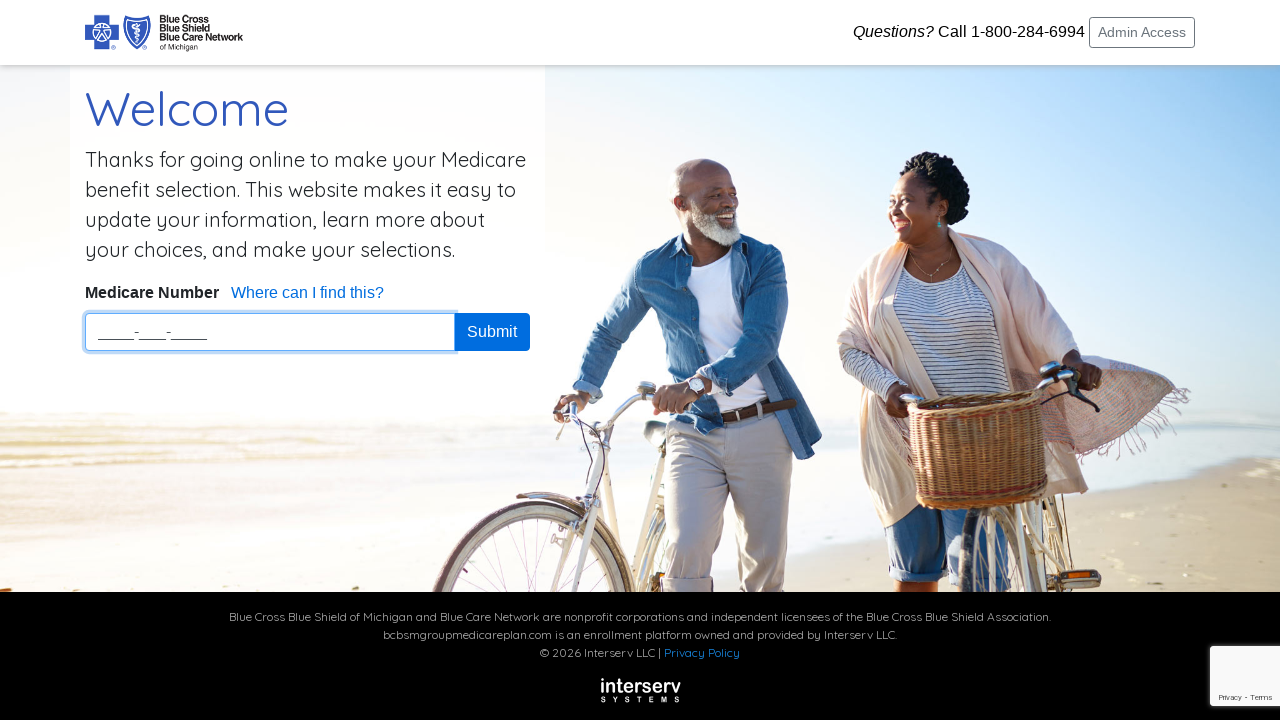

--- FILE ---
content_type: text/html; charset=UTF-8
request_url: https://bcbsmgroupmedicareplan.com/
body_size: 14191
content:
<!doctype html>
<html lang="en">
	<head>
		<!-- Google tag (gtag.js) -->
<script async src="https://www.googletagmanager.com/gtag/js?id=G-88X3LH382B"></script>
<script>
	window.dataLayer = window.dataLayer || [];
	function gtag(){dataLayer.push(arguments);}
	gtag('js', new Date());

	gtag('config', 'G-88X3LH382B');
</script>		<!-- Required meta tags -->
		<meta charset="utf-8">
		<meta name="viewport" content="width=device-width, initial-scale=1, shrink-to-fit=no">

		<link rel="stylesheet" href="/gulped/dependency_css-e1e6ca63ca.min.css">
		<link rel="stylesheet" href="/gulped/enrollee-3f9c360842.min.css">
        <link rel="stylesheet" href="https://fonts.googleapis.com/css?family=Oxygen:400,700">
		<link rel="stylesheet" href="https://fonts.googleapis.com/css?family=Quicksand:400,700">
		

		<script src="/gulped/jquery-258e49ca9f.min.js"></script>
		<script src="/gulped/custom_js-461958a546.min.js"></script>
		<script src="/gulped/dependency_js-0994e42395.min.js" defer></script>

		<script>
	$(document).ready(function() {
		Session.timeout = 1680;
		Session.warningThreshold = 60;
					Session.doKeepAlive();
			})
</script>
		<title>BCBS Group Medicare Plan</title>
					<link rel="apple-touch-icon" sizes="180x180" href="/img/favicon/bcbsm/apple-touch-icon.png?v=vMdJnKw2dx">
<link rel="icon" type="image/png" sizes="32x32" href="/img/favicon/bcbsm/favicon-32x32.png?v=vMdJnKw2dx">
<link rel="icon" type="image/png" sizes="16x16" href="/img/favicon/bcbsm/favicon-16x16.png?v=vMdJnKw2dx">
<link rel="manifest" href="/img/favicon/bcbsm/site.webmanifest?v=vMdJnKw2dx">
<link rel="mask-icon" href="/img/favicon/bcbsm/safari-pinned-tab.svg?v=vMdJnKw2dx" color="#3359bc">
<link rel="shortcut icon" href="/img/favicon/bcbsm/favicon.ico?v=vMdJnKw2dx">
<meta name="msapplication-TileColor" content="#2b5797">
<meta name="msapplication-config" content="/img/favicon/bcbsm/browserconfig.xml?v=vMdJnKw2dx">
<meta name="theme-color" content="#ffffff">							<script src="https://www.google.com/recaptcha/api.js?onload=onLoad&render=explicit" async defer></script>
		</head>
	<body id="external_body" class="d-flex flex-column ">
		<script>
			$(document).ready(function() {
				$('#display_appointment_scheduler').click(function() {
					$('#appointment_modal').modal('toggle');
				});
			});
		</script>
			<nav id="enrollee_navbar" class="navbar navbar-expand-sm navbar-light flex-shrink-0" role="navigation">
		<div class="container">
			<a class="navbar-brand" href="/"><img class="" src="/img/bcbsm_logo_2x.png" style="max-width:158px;max-height:40px" alt="bcbsmgroupmedicareplan.com Home"></a>
							<button class="navbar-toggler" type="button" data-toggle="collapse" data-target="#navbarSupportedContent" aria-controls="navbarSupportedContent" aria-expanded="false" aria-label="Toggle navigation">
			<span class="navbar-toggler-icon"></span>
			</button>
			<div class="collapse navbar-collapse" id="navbarSupportedContent">
				<form class="form-inline ml-auto">
					<div class="navbar-text"><em>Questions?</em> Call 1-800-284-6994&nbsp;</div>


<!-- BEGIN PHP Live! HTML Code -->

<script data-cfasync="false" type="text/javascript">

	(function() {
		var phplive_e_1547058865 = document.createElement("script") ;
		phplive_e_1547058865.type = "text/javascript" ;
		phplive_e_1547058865.async = true ;
		phplive_e_1547058865.src = "//chat.interservsystems.com/js/phplive_v2.js.php?v=0|1547058865|0|" ;
		document.getElementById("btn_1547058865").appendChild( phplive_e_1547058865 ) ;
	})() ;

</script>
<!-- END PHP Live! HTML Code -->
					<a href="https://bcbsmgroupmedicareplan.com/login" id="nav_signin" class="btn btn-sm btn-outline-secondary">Admin Access</a>
				</form>
			</div>
		</div>
	</nav>
		
		

		
<div id="external_container_outer" class="flex_grow">
	<div id="external_container" class="container flex_grow" role="main">
				
<script>
	var mbiCheckWidgetId;
	var loginWidgetId;

	var onLoad = function() {
		mbiCheckWidgetId = grecaptcha.render('mbiCheckRecaptcha', {
			'sitekey' : '6LfG9JYUAAAAACFSfQ1xq7EjS-82cQt0vZyp5-Ht',
			'callback' : validateMbiWithCaptcha, 
			'size' : 'invisible'
		});

		loginWidgetId = grecaptcha.render('loginRecaptcha', {
			'sitekey' : '6LfG9JYUAAAAACFSfQ1xq7EjS-82cQt0vZyp5-Ht',
			'callback' : validateEnrolleeLoginWithCaptcha, 
			'size' : 'invisible'
		});
	};

	$(document).ready(function() {
		$("#ssn").inputmask('999-99-9999');
		$("#mbi").inputmask('****-***-****');
		$('.mask_date').inputmask('99/99/9999', {placeholder: 'mm/dd/yyyy'});
		$(".mask_zip").inputmask('99999');

		$('#loginform').submit(function() {
			return false;
		});
		$('#submit_mbi').click(function() {
			validateMbi();
			return false;
		});
		$('#login_btn').click(function() {
			validateEnrolleeLogin();
			return false;
		});
	});

	function showHideSsn(show) {
		if (show) {
			$('#ssn').prop('disabled', false);
			$('#ssn_group').show();
		} else {
			$('#ssn').prop('disabled', true);
			$('#ssn_group').hide();
		}
	}

	function doValidationErrors(errors) {
		$form = $('#loginform');
		$('#validation_errors').show();
		$.each(errors, function (key, value) {
			var safeKey = key.replace('.', '\\.');
			$field = $form.find('#help-block-' + safeKey);
			if ($field) {
				$field.parent().addClass('has-error');
				$field.html(value[0]).show();
			}
		});
	}

	function clearValidation() {
		$('.validation-errors').hide();
		$('.has-error').removeClass('has-error');
		$('.help-block').hide();		
		$('#invalid_login_msg').hide();
		$('#locked_login_msg').hide();
	}

	function validateMbi() {
		var $btnStepOne = $('#submit_mbi');
		disableButton($btnStepOne);

		$.ajax({
			url: 'https://bcbsmgroupmedicareplan.com/validate_mbi',
			type: 'POST',
			data: {
				_token: "OoLPOfBm5IBpqPl6ppQnynT2j1BdnWDVXkjDFa6S",
				mbi: $('[name="mbi"]').val()
			},
			success: function (data) {
				clearValidation();
									grecaptcha.execute(mbiCheckWidgetId);
								enableButton($btnStepOne);
			},
			error: function (xhr, ajaxOptions, thrownError) {
				enableButton($btnStepOne);
				if (xhr.responseJSON.errors) {
					doValidationErrors(xhr.responseJSON.errors);
				} else {
					alert('There was an error processing your request.');
				}
			}
		});
	}

	function validateMbiWithCaptcha(token) {
		var $btnStepOne = $('#submit_mbi');
		disableButton($btnStepOne);

		$.ajax({
			url: 'https://bcbsmgroupmedicareplan.com/validate_mbi_with_captcha',
			type: 'POST',
			data: {
				_token: "OoLPOfBm5IBpqPl6ppQnynT2j1BdnWDVXkjDFa6S",
				mbi: $('[name="mbi"]').val(),
				'g-recaptcha-response': token
			},
			success: function (data) {
				clearValidation();
				enableButton($btnStepOne);

				if (data.hasOwnProperty('recaptcha_error')) {
					alert(data.recaptcha_error);
											grecaptcha.reset(mbiCheckWidgetId);
									} else {
					$btnStepOne.closest('.input-group-append').remove();
					showHideSsn(! data.found_mbi);
					$('.step_two').slideDown();
					$('#step_two_fields').find('input:visible').first().focus();
				}
			},
			error: function (xhr, ajaxOptions, thrownError) {
				enableButton($btnStepOne);
				if (xhr.responseJSON.errors) {
					doValidationErrors(xhr.responseJSON.errors);
				} else {
					alert('There was an error processing your request.');
				}
			}
		});
	}

	function validateEnrolleeLogin() {
		$form = $('#loginform');

		clearValidation();

		var $btnStepTwo = $('#login_btn');
		disableButton($btnStepTwo);

		$.ajax({
			url: 'https://bcbsmgroupmedicareplan.com/validate_enrollee_login',
			type: 'POST',
			data: $form.serialize(),
			success: function (data) {
				enableButton($btnStepTwo);
									grecaptcha.execute(loginWidgetId);
							},
			error: function (xhr, ajaxOptions, thrownError) {
				enableButton($btnStepTwo);
				if (xhr.responseJSON.errors) {
					doValidationErrors(xhr.responseJSON.errors);
				} else {
					alert('There was an error processing your request.');
				}
			}
		});
	}

	function validateEnrolleeLoginWithCaptcha(token) {
		$form = $('#loginform');

		clearValidation();

		var $btnStepTwo = $('#login_btn');
		disableButton($btnStepTwo);
		$('#recaptcha_response_token').val(token);
		$.ajax({
			url: 'https://bcbsmgroupmedicareplan.com/validate_enrollee_login_with_captcha',
			type: 'POST',
			data: $form.serialize(),
			success: function (data) {
				if (! data.login) {
											grecaptcha.reset(loginWidgetId);
										if (data.hasOwnProperty('recaptcha_error')) {
						alert(data.recaptcha_error);
					}
					enableButton($btnStepTwo);
					if (data.is_locked) {
						$('#locked_login_msg').show();
					} else {
						$('#invalid_login_msg').show();
					}
				} else {
					window.location.href = data.welcome_url;
				}
			},
			error: function (xhr, ajaxOptions, thrownError) {
				enableButton($btnStepTwo);
				if (xhr.responseJSON.errors) {
					doValidationErrors(xhr.responseJSON.errors);
				} else {
					alert('There was an error processing your request.');
				}
			}
		});
	}

	function disableButton($btn)
	{
		$btn.removeClass('btn-primary').addClass('disabled btn-secondary');
		$btn.prop('disabled', true);
		$btn.data('original-label', $btn.html());
		
		if ($btn.is(':visible')) { // per jquery docs, width() is unreliable when element is not visible
			var width = $btn.width();
			$btn.html('<i class="fas fa-spinner fa-spin"></i>').width(width);
		}
	}

	function enableButton($btn)
	{
		$btn.html($btn.data('original-label'));
		$btn.removeClass('disabled btn-secondary').addClass('btn-primary');
		$btn.prop('disabled', false);
	}
</script>

<div id="mbiCheckRecaptcha"></div>
<div id="loginRecaptcha"></div>

<div id="ext_main_container">
	<div class="row">
		<div class="col-sm-8 col-lg-5 content_box">
			<h1>Welcome</h1>
			<p>Thanks for going online to make your Medicare benefit selection. This website makes it easy to update your information, learn more about your choices, and make your selections.</p>

			<form method="POST" action="https://bcbsmgroupmedicareplan.com" accept-charset="UTF-8" id="loginform" class="form-horizontal" autocomplete="off"><input name="_token" type="hidden" value="OoLPOfBm5IBpqPl6ppQnynT2j1BdnWDVXkjDFa6S">
				<input id="recaptcha_response_token" name="g-recaptcha-response" type="hidden">
				<div class="row">
					<div class="col">
						<div class="form-group">
							<label for="mbi" class="control-label">Medicare Number</label> <a href="javascript:;" data-toggle="modal" data-target="#medicareCardModal" class="ml-2">Where can I find this?</a>
							<div class="input-group">
								<input id="mbi" class="form-control" autofocus="" name="mbi" type="text">
								<div class="input-group-append">
									<button id="submit_mbi" class="btn btn-primary" type="submit">Submit</button>
								</div>
							</div>
							<span id="help-block-mbi" class="help-block" style="display: none"></span>
						</div>
						<div id="step_two_fields" class="display_none step_two">
							<p class="alert alert-info">Thank you. We just need a bit more information to verify your account.</p>
							<div id="ssn_group" class="form-group">
								<label for="ssn">Social Security Number</label>
								<input class="form-control" disabled="disabled" name="ssn" type="text" id="ssn">
								<span id="help-block-ssn" class="help-block" style="display: none"></span>
							</div>
							<div class="form-group">
								<label for="dob">Date of Birth <span class="sr-only">(mm/dd/yyyy)</span></label>
								<input id="dob" class="form-control mask_date" name="dob" type="text">
								<span id="help-block-dob" class="help-block" style="display: none"></span>
							</div>
							<div class="form-group">
								<label for="zip">ZIP Code</label>
								<input class="form-control mask_zip" name="zip" type="text" id="zip">
								<span id="help-block-zip" class="help-block" style="display: none"></span>
							</div>
						</div>
					</div>
				</div>

				<div id="step_two_submit" class="display_none step_two">
					<p id="invalid_login_msg" class="alert alert-danger mt-3 display_none">Sorry, we were unable to sign you in with the information you provided. Please verify the information you entered and try again. <b>If you continue having trouble, call us at 1-800-284-6994 for assistance</b>.</p>
					<p id="locked_login_msg" class="alert alert-danger mt-3 display_none">Sorry, your account has been locked due to too many failed login attempts. <b>Please call us at 1-800-284-6994 for assistance</b>.</p>
					<div class="row">
						<div class="col">
							<button id="login_btn" type="submit" class="btn btn-lg btn-primary mt-3">
								Submit
							</button>
						</div>
					</div>
				</div>
			</form>
		</div>
	</div>
</div>

<div class="modal fade" id="medicareCardModal" tabindex="-1" role="dialog" aria-labelledby="medicareCardHelpLabel" aria-hidden="true">
	<div class="modal-dialog" role="document">
		<div class="modal-content">
			<div class="modal-header">
				<h5 class="modal-title" id="medicareCardHelpLabel">Where can I find my Medicare Number?</h5>
				<button type="button" class="close" data-dismiss="modal" aria-label="Close">
					<span aria-hidden="true">&times;</span>
				</button>
			</div>
			<div class="modal-body">
				<p>You can find your Medicare Number on your new medicare card. Here's an example:</p>
				<img src="/img/medicare_card_number_circled.png" class="img-fluid" alt="An example Medicare card showing the location of the Medicare Number. The number is 11 characters and appears below your name.">
			</div>
			<div class="modal-footer">
				<button type="button" class="btn btn-primary" data-dismiss="modal">Close</button>
			</div>
		</div>
	</div>
</div>

	</div>
</div>


				
		<footer class="flex-shrink-0" role="contentinfo">
	<div class="container">
		<div class="row">
			<div class="col">
				<p class="text-center">
																Blue Cross Blue Shield of Michigan and Blue Care Network are nonprofit corporations and independent licensees of the Blue Cross Blue Shield Association.<br>
															bcbsmgroupmedicareplan.com is an enrollment platform owned and provided by Interserv LLC.<br>
					&copy;&nbsp;2026 Interserv LLC | <a href="https://bcbsmgroupmedicareplan.com/privacy">Privacy Policy</a>
				</p>
				<img src="/img/interserv_logo_white.png" id="interserv_logo" class="mx-auto d-block" alt="" role="presentation">
			</div>
		</div>
	</div>
</footer>

			</body>
</html>

--- FILE ---
content_type: text/html; charset=utf-8
request_url: https://www.google.com/recaptcha/api2/anchor?ar=1&k=6LfG9JYUAAAAACFSfQ1xq7EjS-82cQt0vZyp5-Ht&co=aHR0cHM6Ly9iY2JzbWdyb3VwbWVkaWNhcmVwbGFuLmNvbTo0NDM.&hl=en&v=PoyoqOPhxBO7pBk68S4YbpHZ&size=invisible&anchor-ms=20000&execute-ms=30000&cb=b8kb4pebsamc
body_size: 49378
content:
<!DOCTYPE HTML><html dir="ltr" lang="en"><head><meta http-equiv="Content-Type" content="text/html; charset=UTF-8">
<meta http-equiv="X-UA-Compatible" content="IE=edge">
<title>reCAPTCHA</title>
<style type="text/css">
/* cyrillic-ext */
@font-face {
  font-family: 'Roboto';
  font-style: normal;
  font-weight: 400;
  font-stretch: 100%;
  src: url(//fonts.gstatic.com/s/roboto/v48/KFO7CnqEu92Fr1ME7kSn66aGLdTylUAMa3GUBHMdazTgWw.woff2) format('woff2');
  unicode-range: U+0460-052F, U+1C80-1C8A, U+20B4, U+2DE0-2DFF, U+A640-A69F, U+FE2E-FE2F;
}
/* cyrillic */
@font-face {
  font-family: 'Roboto';
  font-style: normal;
  font-weight: 400;
  font-stretch: 100%;
  src: url(//fonts.gstatic.com/s/roboto/v48/KFO7CnqEu92Fr1ME7kSn66aGLdTylUAMa3iUBHMdazTgWw.woff2) format('woff2');
  unicode-range: U+0301, U+0400-045F, U+0490-0491, U+04B0-04B1, U+2116;
}
/* greek-ext */
@font-face {
  font-family: 'Roboto';
  font-style: normal;
  font-weight: 400;
  font-stretch: 100%;
  src: url(//fonts.gstatic.com/s/roboto/v48/KFO7CnqEu92Fr1ME7kSn66aGLdTylUAMa3CUBHMdazTgWw.woff2) format('woff2');
  unicode-range: U+1F00-1FFF;
}
/* greek */
@font-face {
  font-family: 'Roboto';
  font-style: normal;
  font-weight: 400;
  font-stretch: 100%;
  src: url(//fonts.gstatic.com/s/roboto/v48/KFO7CnqEu92Fr1ME7kSn66aGLdTylUAMa3-UBHMdazTgWw.woff2) format('woff2');
  unicode-range: U+0370-0377, U+037A-037F, U+0384-038A, U+038C, U+038E-03A1, U+03A3-03FF;
}
/* math */
@font-face {
  font-family: 'Roboto';
  font-style: normal;
  font-weight: 400;
  font-stretch: 100%;
  src: url(//fonts.gstatic.com/s/roboto/v48/KFO7CnqEu92Fr1ME7kSn66aGLdTylUAMawCUBHMdazTgWw.woff2) format('woff2');
  unicode-range: U+0302-0303, U+0305, U+0307-0308, U+0310, U+0312, U+0315, U+031A, U+0326-0327, U+032C, U+032F-0330, U+0332-0333, U+0338, U+033A, U+0346, U+034D, U+0391-03A1, U+03A3-03A9, U+03B1-03C9, U+03D1, U+03D5-03D6, U+03F0-03F1, U+03F4-03F5, U+2016-2017, U+2034-2038, U+203C, U+2040, U+2043, U+2047, U+2050, U+2057, U+205F, U+2070-2071, U+2074-208E, U+2090-209C, U+20D0-20DC, U+20E1, U+20E5-20EF, U+2100-2112, U+2114-2115, U+2117-2121, U+2123-214F, U+2190, U+2192, U+2194-21AE, U+21B0-21E5, U+21F1-21F2, U+21F4-2211, U+2213-2214, U+2216-22FF, U+2308-230B, U+2310, U+2319, U+231C-2321, U+2336-237A, U+237C, U+2395, U+239B-23B7, U+23D0, U+23DC-23E1, U+2474-2475, U+25AF, U+25B3, U+25B7, U+25BD, U+25C1, U+25CA, U+25CC, U+25FB, U+266D-266F, U+27C0-27FF, U+2900-2AFF, U+2B0E-2B11, U+2B30-2B4C, U+2BFE, U+3030, U+FF5B, U+FF5D, U+1D400-1D7FF, U+1EE00-1EEFF;
}
/* symbols */
@font-face {
  font-family: 'Roboto';
  font-style: normal;
  font-weight: 400;
  font-stretch: 100%;
  src: url(//fonts.gstatic.com/s/roboto/v48/KFO7CnqEu92Fr1ME7kSn66aGLdTylUAMaxKUBHMdazTgWw.woff2) format('woff2');
  unicode-range: U+0001-000C, U+000E-001F, U+007F-009F, U+20DD-20E0, U+20E2-20E4, U+2150-218F, U+2190, U+2192, U+2194-2199, U+21AF, U+21E6-21F0, U+21F3, U+2218-2219, U+2299, U+22C4-22C6, U+2300-243F, U+2440-244A, U+2460-24FF, U+25A0-27BF, U+2800-28FF, U+2921-2922, U+2981, U+29BF, U+29EB, U+2B00-2BFF, U+4DC0-4DFF, U+FFF9-FFFB, U+10140-1018E, U+10190-1019C, U+101A0, U+101D0-101FD, U+102E0-102FB, U+10E60-10E7E, U+1D2C0-1D2D3, U+1D2E0-1D37F, U+1F000-1F0FF, U+1F100-1F1AD, U+1F1E6-1F1FF, U+1F30D-1F30F, U+1F315, U+1F31C, U+1F31E, U+1F320-1F32C, U+1F336, U+1F378, U+1F37D, U+1F382, U+1F393-1F39F, U+1F3A7-1F3A8, U+1F3AC-1F3AF, U+1F3C2, U+1F3C4-1F3C6, U+1F3CA-1F3CE, U+1F3D4-1F3E0, U+1F3ED, U+1F3F1-1F3F3, U+1F3F5-1F3F7, U+1F408, U+1F415, U+1F41F, U+1F426, U+1F43F, U+1F441-1F442, U+1F444, U+1F446-1F449, U+1F44C-1F44E, U+1F453, U+1F46A, U+1F47D, U+1F4A3, U+1F4B0, U+1F4B3, U+1F4B9, U+1F4BB, U+1F4BF, U+1F4C8-1F4CB, U+1F4D6, U+1F4DA, U+1F4DF, U+1F4E3-1F4E6, U+1F4EA-1F4ED, U+1F4F7, U+1F4F9-1F4FB, U+1F4FD-1F4FE, U+1F503, U+1F507-1F50B, U+1F50D, U+1F512-1F513, U+1F53E-1F54A, U+1F54F-1F5FA, U+1F610, U+1F650-1F67F, U+1F687, U+1F68D, U+1F691, U+1F694, U+1F698, U+1F6AD, U+1F6B2, U+1F6B9-1F6BA, U+1F6BC, U+1F6C6-1F6CF, U+1F6D3-1F6D7, U+1F6E0-1F6EA, U+1F6F0-1F6F3, U+1F6F7-1F6FC, U+1F700-1F7FF, U+1F800-1F80B, U+1F810-1F847, U+1F850-1F859, U+1F860-1F887, U+1F890-1F8AD, U+1F8B0-1F8BB, U+1F8C0-1F8C1, U+1F900-1F90B, U+1F93B, U+1F946, U+1F984, U+1F996, U+1F9E9, U+1FA00-1FA6F, U+1FA70-1FA7C, U+1FA80-1FA89, U+1FA8F-1FAC6, U+1FACE-1FADC, U+1FADF-1FAE9, U+1FAF0-1FAF8, U+1FB00-1FBFF;
}
/* vietnamese */
@font-face {
  font-family: 'Roboto';
  font-style: normal;
  font-weight: 400;
  font-stretch: 100%;
  src: url(//fonts.gstatic.com/s/roboto/v48/KFO7CnqEu92Fr1ME7kSn66aGLdTylUAMa3OUBHMdazTgWw.woff2) format('woff2');
  unicode-range: U+0102-0103, U+0110-0111, U+0128-0129, U+0168-0169, U+01A0-01A1, U+01AF-01B0, U+0300-0301, U+0303-0304, U+0308-0309, U+0323, U+0329, U+1EA0-1EF9, U+20AB;
}
/* latin-ext */
@font-face {
  font-family: 'Roboto';
  font-style: normal;
  font-weight: 400;
  font-stretch: 100%;
  src: url(//fonts.gstatic.com/s/roboto/v48/KFO7CnqEu92Fr1ME7kSn66aGLdTylUAMa3KUBHMdazTgWw.woff2) format('woff2');
  unicode-range: U+0100-02BA, U+02BD-02C5, U+02C7-02CC, U+02CE-02D7, U+02DD-02FF, U+0304, U+0308, U+0329, U+1D00-1DBF, U+1E00-1E9F, U+1EF2-1EFF, U+2020, U+20A0-20AB, U+20AD-20C0, U+2113, U+2C60-2C7F, U+A720-A7FF;
}
/* latin */
@font-face {
  font-family: 'Roboto';
  font-style: normal;
  font-weight: 400;
  font-stretch: 100%;
  src: url(//fonts.gstatic.com/s/roboto/v48/KFO7CnqEu92Fr1ME7kSn66aGLdTylUAMa3yUBHMdazQ.woff2) format('woff2');
  unicode-range: U+0000-00FF, U+0131, U+0152-0153, U+02BB-02BC, U+02C6, U+02DA, U+02DC, U+0304, U+0308, U+0329, U+2000-206F, U+20AC, U+2122, U+2191, U+2193, U+2212, U+2215, U+FEFF, U+FFFD;
}
/* cyrillic-ext */
@font-face {
  font-family: 'Roboto';
  font-style: normal;
  font-weight: 500;
  font-stretch: 100%;
  src: url(//fonts.gstatic.com/s/roboto/v48/KFO7CnqEu92Fr1ME7kSn66aGLdTylUAMa3GUBHMdazTgWw.woff2) format('woff2');
  unicode-range: U+0460-052F, U+1C80-1C8A, U+20B4, U+2DE0-2DFF, U+A640-A69F, U+FE2E-FE2F;
}
/* cyrillic */
@font-face {
  font-family: 'Roboto';
  font-style: normal;
  font-weight: 500;
  font-stretch: 100%;
  src: url(//fonts.gstatic.com/s/roboto/v48/KFO7CnqEu92Fr1ME7kSn66aGLdTylUAMa3iUBHMdazTgWw.woff2) format('woff2');
  unicode-range: U+0301, U+0400-045F, U+0490-0491, U+04B0-04B1, U+2116;
}
/* greek-ext */
@font-face {
  font-family: 'Roboto';
  font-style: normal;
  font-weight: 500;
  font-stretch: 100%;
  src: url(//fonts.gstatic.com/s/roboto/v48/KFO7CnqEu92Fr1ME7kSn66aGLdTylUAMa3CUBHMdazTgWw.woff2) format('woff2');
  unicode-range: U+1F00-1FFF;
}
/* greek */
@font-face {
  font-family: 'Roboto';
  font-style: normal;
  font-weight: 500;
  font-stretch: 100%;
  src: url(//fonts.gstatic.com/s/roboto/v48/KFO7CnqEu92Fr1ME7kSn66aGLdTylUAMa3-UBHMdazTgWw.woff2) format('woff2');
  unicode-range: U+0370-0377, U+037A-037F, U+0384-038A, U+038C, U+038E-03A1, U+03A3-03FF;
}
/* math */
@font-face {
  font-family: 'Roboto';
  font-style: normal;
  font-weight: 500;
  font-stretch: 100%;
  src: url(//fonts.gstatic.com/s/roboto/v48/KFO7CnqEu92Fr1ME7kSn66aGLdTylUAMawCUBHMdazTgWw.woff2) format('woff2');
  unicode-range: U+0302-0303, U+0305, U+0307-0308, U+0310, U+0312, U+0315, U+031A, U+0326-0327, U+032C, U+032F-0330, U+0332-0333, U+0338, U+033A, U+0346, U+034D, U+0391-03A1, U+03A3-03A9, U+03B1-03C9, U+03D1, U+03D5-03D6, U+03F0-03F1, U+03F4-03F5, U+2016-2017, U+2034-2038, U+203C, U+2040, U+2043, U+2047, U+2050, U+2057, U+205F, U+2070-2071, U+2074-208E, U+2090-209C, U+20D0-20DC, U+20E1, U+20E5-20EF, U+2100-2112, U+2114-2115, U+2117-2121, U+2123-214F, U+2190, U+2192, U+2194-21AE, U+21B0-21E5, U+21F1-21F2, U+21F4-2211, U+2213-2214, U+2216-22FF, U+2308-230B, U+2310, U+2319, U+231C-2321, U+2336-237A, U+237C, U+2395, U+239B-23B7, U+23D0, U+23DC-23E1, U+2474-2475, U+25AF, U+25B3, U+25B7, U+25BD, U+25C1, U+25CA, U+25CC, U+25FB, U+266D-266F, U+27C0-27FF, U+2900-2AFF, U+2B0E-2B11, U+2B30-2B4C, U+2BFE, U+3030, U+FF5B, U+FF5D, U+1D400-1D7FF, U+1EE00-1EEFF;
}
/* symbols */
@font-face {
  font-family: 'Roboto';
  font-style: normal;
  font-weight: 500;
  font-stretch: 100%;
  src: url(//fonts.gstatic.com/s/roboto/v48/KFO7CnqEu92Fr1ME7kSn66aGLdTylUAMaxKUBHMdazTgWw.woff2) format('woff2');
  unicode-range: U+0001-000C, U+000E-001F, U+007F-009F, U+20DD-20E0, U+20E2-20E4, U+2150-218F, U+2190, U+2192, U+2194-2199, U+21AF, U+21E6-21F0, U+21F3, U+2218-2219, U+2299, U+22C4-22C6, U+2300-243F, U+2440-244A, U+2460-24FF, U+25A0-27BF, U+2800-28FF, U+2921-2922, U+2981, U+29BF, U+29EB, U+2B00-2BFF, U+4DC0-4DFF, U+FFF9-FFFB, U+10140-1018E, U+10190-1019C, U+101A0, U+101D0-101FD, U+102E0-102FB, U+10E60-10E7E, U+1D2C0-1D2D3, U+1D2E0-1D37F, U+1F000-1F0FF, U+1F100-1F1AD, U+1F1E6-1F1FF, U+1F30D-1F30F, U+1F315, U+1F31C, U+1F31E, U+1F320-1F32C, U+1F336, U+1F378, U+1F37D, U+1F382, U+1F393-1F39F, U+1F3A7-1F3A8, U+1F3AC-1F3AF, U+1F3C2, U+1F3C4-1F3C6, U+1F3CA-1F3CE, U+1F3D4-1F3E0, U+1F3ED, U+1F3F1-1F3F3, U+1F3F5-1F3F7, U+1F408, U+1F415, U+1F41F, U+1F426, U+1F43F, U+1F441-1F442, U+1F444, U+1F446-1F449, U+1F44C-1F44E, U+1F453, U+1F46A, U+1F47D, U+1F4A3, U+1F4B0, U+1F4B3, U+1F4B9, U+1F4BB, U+1F4BF, U+1F4C8-1F4CB, U+1F4D6, U+1F4DA, U+1F4DF, U+1F4E3-1F4E6, U+1F4EA-1F4ED, U+1F4F7, U+1F4F9-1F4FB, U+1F4FD-1F4FE, U+1F503, U+1F507-1F50B, U+1F50D, U+1F512-1F513, U+1F53E-1F54A, U+1F54F-1F5FA, U+1F610, U+1F650-1F67F, U+1F687, U+1F68D, U+1F691, U+1F694, U+1F698, U+1F6AD, U+1F6B2, U+1F6B9-1F6BA, U+1F6BC, U+1F6C6-1F6CF, U+1F6D3-1F6D7, U+1F6E0-1F6EA, U+1F6F0-1F6F3, U+1F6F7-1F6FC, U+1F700-1F7FF, U+1F800-1F80B, U+1F810-1F847, U+1F850-1F859, U+1F860-1F887, U+1F890-1F8AD, U+1F8B0-1F8BB, U+1F8C0-1F8C1, U+1F900-1F90B, U+1F93B, U+1F946, U+1F984, U+1F996, U+1F9E9, U+1FA00-1FA6F, U+1FA70-1FA7C, U+1FA80-1FA89, U+1FA8F-1FAC6, U+1FACE-1FADC, U+1FADF-1FAE9, U+1FAF0-1FAF8, U+1FB00-1FBFF;
}
/* vietnamese */
@font-face {
  font-family: 'Roboto';
  font-style: normal;
  font-weight: 500;
  font-stretch: 100%;
  src: url(//fonts.gstatic.com/s/roboto/v48/KFO7CnqEu92Fr1ME7kSn66aGLdTylUAMa3OUBHMdazTgWw.woff2) format('woff2');
  unicode-range: U+0102-0103, U+0110-0111, U+0128-0129, U+0168-0169, U+01A0-01A1, U+01AF-01B0, U+0300-0301, U+0303-0304, U+0308-0309, U+0323, U+0329, U+1EA0-1EF9, U+20AB;
}
/* latin-ext */
@font-face {
  font-family: 'Roboto';
  font-style: normal;
  font-weight: 500;
  font-stretch: 100%;
  src: url(//fonts.gstatic.com/s/roboto/v48/KFO7CnqEu92Fr1ME7kSn66aGLdTylUAMa3KUBHMdazTgWw.woff2) format('woff2');
  unicode-range: U+0100-02BA, U+02BD-02C5, U+02C7-02CC, U+02CE-02D7, U+02DD-02FF, U+0304, U+0308, U+0329, U+1D00-1DBF, U+1E00-1E9F, U+1EF2-1EFF, U+2020, U+20A0-20AB, U+20AD-20C0, U+2113, U+2C60-2C7F, U+A720-A7FF;
}
/* latin */
@font-face {
  font-family: 'Roboto';
  font-style: normal;
  font-weight: 500;
  font-stretch: 100%;
  src: url(//fonts.gstatic.com/s/roboto/v48/KFO7CnqEu92Fr1ME7kSn66aGLdTylUAMa3yUBHMdazQ.woff2) format('woff2');
  unicode-range: U+0000-00FF, U+0131, U+0152-0153, U+02BB-02BC, U+02C6, U+02DA, U+02DC, U+0304, U+0308, U+0329, U+2000-206F, U+20AC, U+2122, U+2191, U+2193, U+2212, U+2215, U+FEFF, U+FFFD;
}
/* cyrillic-ext */
@font-face {
  font-family: 'Roboto';
  font-style: normal;
  font-weight: 900;
  font-stretch: 100%;
  src: url(//fonts.gstatic.com/s/roboto/v48/KFO7CnqEu92Fr1ME7kSn66aGLdTylUAMa3GUBHMdazTgWw.woff2) format('woff2');
  unicode-range: U+0460-052F, U+1C80-1C8A, U+20B4, U+2DE0-2DFF, U+A640-A69F, U+FE2E-FE2F;
}
/* cyrillic */
@font-face {
  font-family: 'Roboto';
  font-style: normal;
  font-weight: 900;
  font-stretch: 100%;
  src: url(//fonts.gstatic.com/s/roboto/v48/KFO7CnqEu92Fr1ME7kSn66aGLdTylUAMa3iUBHMdazTgWw.woff2) format('woff2');
  unicode-range: U+0301, U+0400-045F, U+0490-0491, U+04B0-04B1, U+2116;
}
/* greek-ext */
@font-face {
  font-family: 'Roboto';
  font-style: normal;
  font-weight: 900;
  font-stretch: 100%;
  src: url(//fonts.gstatic.com/s/roboto/v48/KFO7CnqEu92Fr1ME7kSn66aGLdTylUAMa3CUBHMdazTgWw.woff2) format('woff2');
  unicode-range: U+1F00-1FFF;
}
/* greek */
@font-face {
  font-family: 'Roboto';
  font-style: normal;
  font-weight: 900;
  font-stretch: 100%;
  src: url(//fonts.gstatic.com/s/roboto/v48/KFO7CnqEu92Fr1ME7kSn66aGLdTylUAMa3-UBHMdazTgWw.woff2) format('woff2');
  unicode-range: U+0370-0377, U+037A-037F, U+0384-038A, U+038C, U+038E-03A1, U+03A3-03FF;
}
/* math */
@font-face {
  font-family: 'Roboto';
  font-style: normal;
  font-weight: 900;
  font-stretch: 100%;
  src: url(//fonts.gstatic.com/s/roboto/v48/KFO7CnqEu92Fr1ME7kSn66aGLdTylUAMawCUBHMdazTgWw.woff2) format('woff2');
  unicode-range: U+0302-0303, U+0305, U+0307-0308, U+0310, U+0312, U+0315, U+031A, U+0326-0327, U+032C, U+032F-0330, U+0332-0333, U+0338, U+033A, U+0346, U+034D, U+0391-03A1, U+03A3-03A9, U+03B1-03C9, U+03D1, U+03D5-03D6, U+03F0-03F1, U+03F4-03F5, U+2016-2017, U+2034-2038, U+203C, U+2040, U+2043, U+2047, U+2050, U+2057, U+205F, U+2070-2071, U+2074-208E, U+2090-209C, U+20D0-20DC, U+20E1, U+20E5-20EF, U+2100-2112, U+2114-2115, U+2117-2121, U+2123-214F, U+2190, U+2192, U+2194-21AE, U+21B0-21E5, U+21F1-21F2, U+21F4-2211, U+2213-2214, U+2216-22FF, U+2308-230B, U+2310, U+2319, U+231C-2321, U+2336-237A, U+237C, U+2395, U+239B-23B7, U+23D0, U+23DC-23E1, U+2474-2475, U+25AF, U+25B3, U+25B7, U+25BD, U+25C1, U+25CA, U+25CC, U+25FB, U+266D-266F, U+27C0-27FF, U+2900-2AFF, U+2B0E-2B11, U+2B30-2B4C, U+2BFE, U+3030, U+FF5B, U+FF5D, U+1D400-1D7FF, U+1EE00-1EEFF;
}
/* symbols */
@font-face {
  font-family: 'Roboto';
  font-style: normal;
  font-weight: 900;
  font-stretch: 100%;
  src: url(//fonts.gstatic.com/s/roboto/v48/KFO7CnqEu92Fr1ME7kSn66aGLdTylUAMaxKUBHMdazTgWw.woff2) format('woff2');
  unicode-range: U+0001-000C, U+000E-001F, U+007F-009F, U+20DD-20E0, U+20E2-20E4, U+2150-218F, U+2190, U+2192, U+2194-2199, U+21AF, U+21E6-21F0, U+21F3, U+2218-2219, U+2299, U+22C4-22C6, U+2300-243F, U+2440-244A, U+2460-24FF, U+25A0-27BF, U+2800-28FF, U+2921-2922, U+2981, U+29BF, U+29EB, U+2B00-2BFF, U+4DC0-4DFF, U+FFF9-FFFB, U+10140-1018E, U+10190-1019C, U+101A0, U+101D0-101FD, U+102E0-102FB, U+10E60-10E7E, U+1D2C0-1D2D3, U+1D2E0-1D37F, U+1F000-1F0FF, U+1F100-1F1AD, U+1F1E6-1F1FF, U+1F30D-1F30F, U+1F315, U+1F31C, U+1F31E, U+1F320-1F32C, U+1F336, U+1F378, U+1F37D, U+1F382, U+1F393-1F39F, U+1F3A7-1F3A8, U+1F3AC-1F3AF, U+1F3C2, U+1F3C4-1F3C6, U+1F3CA-1F3CE, U+1F3D4-1F3E0, U+1F3ED, U+1F3F1-1F3F3, U+1F3F5-1F3F7, U+1F408, U+1F415, U+1F41F, U+1F426, U+1F43F, U+1F441-1F442, U+1F444, U+1F446-1F449, U+1F44C-1F44E, U+1F453, U+1F46A, U+1F47D, U+1F4A3, U+1F4B0, U+1F4B3, U+1F4B9, U+1F4BB, U+1F4BF, U+1F4C8-1F4CB, U+1F4D6, U+1F4DA, U+1F4DF, U+1F4E3-1F4E6, U+1F4EA-1F4ED, U+1F4F7, U+1F4F9-1F4FB, U+1F4FD-1F4FE, U+1F503, U+1F507-1F50B, U+1F50D, U+1F512-1F513, U+1F53E-1F54A, U+1F54F-1F5FA, U+1F610, U+1F650-1F67F, U+1F687, U+1F68D, U+1F691, U+1F694, U+1F698, U+1F6AD, U+1F6B2, U+1F6B9-1F6BA, U+1F6BC, U+1F6C6-1F6CF, U+1F6D3-1F6D7, U+1F6E0-1F6EA, U+1F6F0-1F6F3, U+1F6F7-1F6FC, U+1F700-1F7FF, U+1F800-1F80B, U+1F810-1F847, U+1F850-1F859, U+1F860-1F887, U+1F890-1F8AD, U+1F8B0-1F8BB, U+1F8C0-1F8C1, U+1F900-1F90B, U+1F93B, U+1F946, U+1F984, U+1F996, U+1F9E9, U+1FA00-1FA6F, U+1FA70-1FA7C, U+1FA80-1FA89, U+1FA8F-1FAC6, U+1FACE-1FADC, U+1FADF-1FAE9, U+1FAF0-1FAF8, U+1FB00-1FBFF;
}
/* vietnamese */
@font-face {
  font-family: 'Roboto';
  font-style: normal;
  font-weight: 900;
  font-stretch: 100%;
  src: url(//fonts.gstatic.com/s/roboto/v48/KFO7CnqEu92Fr1ME7kSn66aGLdTylUAMa3OUBHMdazTgWw.woff2) format('woff2');
  unicode-range: U+0102-0103, U+0110-0111, U+0128-0129, U+0168-0169, U+01A0-01A1, U+01AF-01B0, U+0300-0301, U+0303-0304, U+0308-0309, U+0323, U+0329, U+1EA0-1EF9, U+20AB;
}
/* latin-ext */
@font-face {
  font-family: 'Roboto';
  font-style: normal;
  font-weight: 900;
  font-stretch: 100%;
  src: url(//fonts.gstatic.com/s/roboto/v48/KFO7CnqEu92Fr1ME7kSn66aGLdTylUAMa3KUBHMdazTgWw.woff2) format('woff2');
  unicode-range: U+0100-02BA, U+02BD-02C5, U+02C7-02CC, U+02CE-02D7, U+02DD-02FF, U+0304, U+0308, U+0329, U+1D00-1DBF, U+1E00-1E9F, U+1EF2-1EFF, U+2020, U+20A0-20AB, U+20AD-20C0, U+2113, U+2C60-2C7F, U+A720-A7FF;
}
/* latin */
@font-face {
  font-family: 'Roboto';
  font-style: normal;
  font-weight: 900;
  font-stretch: 100%;
  src: url(//fonts.gstatic.com/s/roboto/v48/KFO7CnqEu92Fr1ME7kSn66aGLdTylUAMa3yUBHMdazQ.woff2) format('woff2');
  unicode-range: U+0000-00FF, U+0131, U+0152-0153, U+02BB-02BC, U+02C6, U+02DA, U+02DC, U+0304, U+0308, U+0329, U+2000-206F, U+20AC, U+2122, U+2191, U+2193, U+2212, U+2215, U+FEFF, U+FFFD;
}

</style>
<link rel="stylesheet" type="text/css" href="https://www.gstatic.com/recaptcha/releases/PoyoqOPhxBO7pBk68S4YbpHZ/styles__ltr.css">
<script nonce="TTNSg3g5J4lykTihvCPcSg" type="text/javascript">window['__recaptcha_api'] = 'https://www.google.com/recaptcha/api2/';</script>
<script type="text/javascript" src="https://www.gstatic.com/recaptcha/releases/PoyoqOPhxBO7pBk68S4YbpHZ/recaptcha__en.js" nonce="TTNSg3g5J4lykTihvCPcSg">
      
    </script></head>
<body><div id="rc-anchor-alert" class="rc-anchor-alert"></div>
<input type="hidden" id="recaptcha-token" value="[base64]">
<script type="text/javascript" nonce="TTNSg3g5J4lykTihvCPcSg">
      recaptcha.anchor.Main.init("[\x22ainput\x22,[\x22bgdata\x22,\x22\x22,\[base64]/[base64]/[base64]/bmV3IHJbeF0oY1swXSk6RT09Mj9uZXcgclt4XShjWzBdLGNbMV0pOkU9PTM/bmV3IHJbeF0oY1swXSxjWzFdLGNbMl0pOkU9PTQ/[base64]/[base64]/[base64]/[base64]/[base64]/[base64]/[base64]/[base64]\x22,\[base64]\x22,\x22wpoUeMKKM0deNsOVPsKIVMK6wrxZwpxoR8ODDmNFwoXCmcO4wo/Dojh2W33CmyF5OsKJWFPCj1fDgFTCuMK8QMOGw4/CjcOpXcO/e3rCosOWwrR0w4QIaMOcwq/DuDXCvcK3cAFfwrQBwr3CqibDrijCtDEfwrNFOQ/[base64]/CjARseALDgnBkwrdawofDr04cw5QUBsKbTl4DH8OXw4Q8wrJMWjVkGMO/[base64]/Dt8KoL8KIOBtaM3DDm3kKwovCoMK0w6jCgMO+wrTDpznCnGLDqGDDkTfDtsKeRMKSwpwCwq5pRFtrwqDCgFtfw6gfLkZsw7B/G8KFGjDCv15wwrM0asKwE8KywrQuw4vDv8O4R8O0McOQO3kqw7/[base64]/Du04dUTLDkMKUYsKlw5tNeMOTSsK7azPDmsOkPnU+wovCn8KtecKtGk/Dnx/CicKjVcK3IcOhRsOiwqAYw63DgXdKw6A3acOAw4LDi8OQZhYyw7TCrsO7fMKwWV43wrp8asOOwrdYHsKjDMOswqAfw4LCkGERLsKlJMKqEW/DlMOcZsO8w77CoiwBLn9IOFgmMQ0sw6rDnR1hZsOEw6HDi8OGw7LDhsOIa8OawpHDscOiw5bDoxJuSsOTdwjDq8OBw4gAw6/DqsOyMMK3dwXDkyzCsnRjw4HCs8KDw7BHH3EqH8Osb3nCn8OHwovDh1Jof8OlYALDmlhtw5nCtsKichDDgXhzw53CkhTCsQJ7JWPCrBUBNw89A8OUw5vDuw7DhsK4ak8uwp9NwobCk1oGMcKtAVzDnC0xwrDCm38ha8KTw7LCniZiXhbCjMK2Sik5Vy/ChU4Awo1uw5QZUn0ew6UPGsOuS8KkEXMUJEpWw4bDrcKhd1nDkB8yfxzClShJacKaJ8Khw5RCVVJCw58Aw6rCmRvCt8OhwphlWFHDtMK0A1vCqzsKw6MrDCBgIyVfwr3Dm8O7w7rCtcK8w6rDpXDCtmVuOsOUwpNbe8KAFF7CgSFLwq/CncK5wr7DtsKRw5/DjyrCuy/Dk8OBwqhxwoXCoMOYelxmVsKLw7vDjFfDuR/DiiLCq8OqPEx2LHU2dFNow5cnw714worCr8KKwo9Hw7LDtk3Cl3rComsZLcKMPiZJC8KiGsKZwpzDu8KIKW5Uw6TCo8KjwqRzw5/DncO1ZE7DhsKpVlzDumk3wo0aRMKgKkVZw5RkwpgywobDhQfDlCBYw5rDjcKKwoFgaMOOwo/DlsK0wrjDpEfCjCRXYE/CpcOkVlkawqYfwr8Fw7PDuydQIMKLalQYQ3vDucOWwpXDkDETwokGMxt+GBs8w5NKA28aw5hbwqsSUwAcwoXDgMK5w6rDmMKgwodqGsOMw7jCmcKVFj7Dtn/[base64]/CnsKXw7XDsMKKwqEww5LDqAFrSmsAdcOuw5QXw4DCnmPDkDzDicOkwrLDkhLCicOnwpV6w5XDtlfDhgUFw7ACFsKNYcK7VG3DksKMwpI+BcKRfzk+SMKbwrxRw7nCvHLDlsOKw6gKJHQjw68FZ0dgw5l4bcORM2vDrMKNZ0DCj8K8LcKdBhnCpD3Co8OTw6jCrcK/[base64]/[base64]/CgcOAwpjDsMOjw53DuEp/C8OlRF/[base64]/CuALDkX/DisO4w69GwrHCtEkqN2FHw7jDvhHClhBHZh4eVMKRWcK0QinDmMOdPzQOZQXCj0rCjcKvwrkJwrbDrcOmwpAjw6dswrrCggHDscKySlvCnW/ClUkLw5fDoMKaw75vccO5w5TCi30+w6TCpMKmwr0JwpnCjG53PsOnXiLDv8KjEcO5w54Yw6gdHyDDocKqZx/ClW9EwowdT8KtwoXDnyDCq8KDwpFUw5vDnzEvwoMNwqzDpR3DrgXDusKjw4/[base64]/[base64]/w7t5wo9vQgHDpnzCp8OWCU5uwqLCoTPChcKtwqQRNcOUw5HCt2B2V8KUPV/CmcOeSMOww4clw71Hw4NZw6s/FcOCagoRwo1Kw43Cr8OCRGwpw7vCpE4yEsK/wovDk8OSw5guY1XCnsKST8OwMBfDqAjCiEzDrMKgAGrDiwDCqkXDl8KiwpfCuW8+IFkaew8FWsK7O8KSwoXClzjDg3ELwpvCsnFCY0DDuTzCj8OXwqjCqjUVI8OFw60Jw5kww7/DkMKgw7NGGMOVAHYxwrUxwprCh8O7WnMJBHQ1w711wpsiwpfCg2DCjcKRwowOOMKSwq/Cr0vCnzPCqcOQZRnDtBt+NDzDg8KHGSk+OijDvsOGZSZkVsOlwqFiMMO/w57DlD3Dvk1Aw5t9AHd6w5Q/VnzDo1LCuDXDvMOpw7vChiEZO1nDq1wPw4nDm8KyWXlaNmXDhjgLfMKZwq7CpXnDtxjCtcOjw63DnBPCsR7CksOowpvCosKyEMOWw7h+I3MTA2jCt1vCpER2w6HDicKdUyE4MsOaw5bCi0/CrnNkwr7DnTBlL8KTXmTCrTTDjcK5L8OXeD/[base64]/DhWrDjhjDg8Kfw5VOwpdXKl9Kw73DqsK+w5/Crxxuw5HDpsKVwqxhAEdqwpPDiTDClhhCw4fDugPDrzRzw6zDrRnCim0vw4DCoBfDs8OiNcOuWMOhw7TDtAnDqsOBBsOSf1h0wpnDlkPCqMKowpbDuMKNYMONwo/CvmhjCMKRw6HDgsKcTcO7w5HCgcOpQsKGwptAw5xAMWsZAsKMRMK9wqgowqQEwoU9RHNpe1LDiCDDk8KTwqYJw7oDwrjDriNnDnXDllIOP8OXSFpkXMKuGsKLwrvCk8OWw7vDgWMpSMOMwqvCscOuZwHCtAgUwpzDl8KNGMKuB0UjwpjDkno/fAQ7w6xrwrU2NMKcL8KIABzDvMOff1jDocOOByHDi8OJSS9JOmoEZMOdw4cVN0wtwpNuO13CuA0scRdkcCJNXSnCtMOAwpnDmcK2QcOdXDDCnSvDjMO4RMK/wpvCuW08AU8+wpjDoMKfZGPDq8OowqQTccKZw4lEwpTDtBHCk8OuPTN0BS5hYcKhXz4mw4/CjAHDhnDCg2TCjMKUw5jDoFhQVFA1w7DDjwtfwoJ4woUgBsO/[base64]/DinY0MFRCwoDCg08KwqDCmXE3VFM7AMOjZQFdw7DCi2HCi8Kge8KDw47Cnmd8wotqZGsPDyHCg8OMw7JfwpbDocKTOllpdsKGTyLDj2vCtcKpXURMODTCmsK2CzB3YBVQw7sBw5PDkjzDqMO+PsOjeGfDmsOrEhnDq8KoDxwzw73CmXbCk8OZworDrMO0wowRwq/Dl8O5QS3Dpw7DjmwIwq40wr7ComprwonDn2TCkhdZwpHDjwRJbMOVwpTCkXzDlA1Dwrs4w6DCusKMwoVnOFVJCsK/LMK4EMO5wp1Hw4/Cu8Osw5QKSFw4O8KAWS0VGSMqwobDq2vCvyFDMDwCw4jDnB1Jw4TDjG9Ew7vCgy/[base64]/CncOJOcKsw48uMxDDmMO+wqRMfyzDq8KOw7/DkinDgMOzw5DDs8KARGR0C8KcGTbCp8O0w4EeN8K+w7VFwq8Ew7PCusObMUTCtcKfbDsTXcOaw5N5f0h0H0TCqlDDnW5XwqV6wqBVCAgAEsOHwoZgDgzCgRPDo2ERw4tJWjLCkMOmLU7DuMKZZ2HCs8K2wqNbEGR9QjACBT/CrMOrw5jCuGrCrsOxbMOPwq4Ywq8uT8O7woJ+w5TCvsKrAMKjw7ZIwq1qR8KHOsOCw54BAcK1fMO1wrhFwpMWCCl8YBQVZ8KBw5DCiRTDsyEcBzXCpMKYw4/DicKww6zDs8OXcgYnw4EXP8OyMHfDgMKZwphsw4DCnMOmCcOqwpTCqnpDwobCp8Ozw4JgJxFywrzDosKyYB1iTDXDlcOzwpTCiTROK8Kswr3Ct8K7wrDCt8KebCTCqlfCqcO+GcO8w7s9ekU/[base64]/Ct8O4BiFSw6txLMKPIMO+woh+bkfCszY8b8K/[base64]/Cl2I+GlLChcK/w54gS8Kbag1Ww4kIw4kJw6pGw5jClXrCncKDJR8UZ8OGPsOYcsKCb25Lw7/DvQQNwowNaBPCucOfwpcBBFV/w5ELwqnCrMKKfMKMHiskX1DCncKHacO4VMOcSFsuN2/[base64]/[base64]/CrlxMw54oVnt2EsORwrXCsAcQPF/Cnk/[base64]/w51Dwq/DnyXDq8OlC8OMCGFOwrJZw7w0SVVYw6oiw7PChBFpwo9mRMKRwpbCksOewoFbbMOhTC1RwqoDYsO6w6rDoTnDsGcDMzpHwr08wrLDqcK5w63DpsKQw7nDscKwecOlwp7Dj1wQYsOITsK5w6dpw63Dp8OUVhvDt8OjHFvCusOCRsOPVihPw4/CnQbDoVbDmcKiw4nDv8KTS1ZDC8OXw6ZZZ01bwobDqDAob8Kawp/[base64]/[base64]/wpHCrA/CmcOkMFLCkwQlw7bClsO1w7Zlw5omw6FGGMO5w4hvw7jDoVnDuWo/WTN/wprCp8KEWMKpe8OBccKPw6PCj1XCsmjCvcKQY1MsWVTCvGF5M8OpKwFSG8KpP8KpUmcsMik4dsKVw7ksw4FZw6nDqcKzOMKDwrMCw57Dr2lww71ce8OswqQnR1Ezw4kiWcOhwrx/[base64]/Dj3nDhA7Cpm5ow5jCicOnwqzDnzlyw6gtaMO5KcO3w5TChcOoUcKFVsOHwpDDicKOKsOgKcKUC8Oxwp7ClcKVw4Upw5fDuiUlw5ZuwqI/wr4lwpbDoEzDpx7DqcOFwrTCmz4GwpHDo8K6GWxlwq3Dm0rCliXDs2LDskhkwrsOw5Mtw70sDgZYBmBScMO+IsOzwoUOw5/ChwxrMgEgwoTCkcO2F8KEBFcOw7vDqMKZw5rDhsKsw5skw7nCjMOIJsK/w5XDssOucxYJw4XCkUzCpTPCv2rCvBLCq37CmHEHAmAbwogZwofDr0pvwrzCp8OywoHDisO6wrk/wpElFMOvw4JdKEVxw7llZcO2wqZ4w4wjBHwrw4cJZ1TCn8OlPQRxwqLDoR/[base64]/DosOqAijCunkqwpzCi8Kzw716WBDCniYQw5FQwoPDnh5/[base64]/Cp8K0XcKHSsKmwqF3eTN5w7bDsMKXw53Cv8Ojw7I/[base64]/wq0DwoU+w6/DiyDDu20ZWwI6acOswqAUNcOEwq/DlsK6w5gkFwxHwqDDmS3Co8KQe3FSL3bCvBPDrQ44QlQyw5PDiGtCXMKDR8K9BibCjMOqw5jDijvDksOsL2bDhcKgwqNLwrQyMTxedBPDqMOTN8OSaHt1PMOhwrV3wqHCpR/Du2BgwqPDp8OdXcOCSifDphdew7NCwqzDrsKHfn7Ch0IkE8Ofw7XDpcOoQMOUw7TCgH3DtBMfTcOaMClZUcK4S8KWwqgVw6kBwpXCscKnw5zCvisrw4rCoA94VsOgw7kzUsK5YnALWcOgw6bDpcOSw4PCp1DClsKLwofDmnLCuFXDthHCjMKvGFHCuG/CgQzCrThbwowrwolgwqHCizUVwp7DpUhsw7TDuBzCkknCghzCoMKXw54pw4TDnMKJCDzCq3HCmztqD2TDjMOMwrbCssOQG8KEw5Apwp7Cmg0Xw7jDp1sZSsOVw6LCvMKZCcOGwr0xwoHDoMOYSMKAw6/CmzHCg8OIEnhDKwlYw6jCkDbCqsKYwoVww73CqsKgwoDCucKvwpYkKj8cwqMJwqZ7WAUEHsKrLVfChklXSMOtwr0cw7FtwqnCkirClMOtHXHDn8KDwr5Fw7kAA8OvwoHCkXdsB8K8wrVGKFfDtQtqw6/DtTrDk8KrHMOUAsOAI8Kdw7MewoDDpsOlHMKIw5LCl8O3TyYEwog1w77Dn8KEV8KqwrxNwqrDs8K2wpcaA1HCvsKCVcOyNMOIN3p7w4EtVy0ZwrXDv8KHw7xlSsKIJsOQJsKJwpvDoHrCuxdRw7vDvsOZw7/[base64]/UsKiGsKkwp4/CMOLRsOQwpnDsxMwwrEZTRHDscKlS8OuOsOIwoBYw7HCqcOUIzpReMK+A8OHYMKoBkplKsKlw5PDnBnCjsOlwqUjPMK8Om4za8ONw4/CgsODZMOHw7ZEIcO2w4oFXk/DukLDicKiwrNuTMKPw5A1FwtuwqU7UsOZGsOww4kSY8K1bAIBwo7Ck8Krwrpzw6zDt8K1G2/CombCsWRXIcOVw6wDw7rDrEsEdEwJGVxywp0qLmx4AcOFKHQbLmTClsKRDMKVw4/DjsO5wpfCjQ9/[base64]/w5LDncOKwqzDl8KoDMKsw4wLUMKGwr7DoEbCpsKMNcK2w44gwqPDmWUtYyHCo8KjOnBbEcOyChVcPiPDsAHDisOfw5jCtBkSPCUKOT/CtcOYQMKpYjs1wog+D8OEw7dLAcOkGsOOwp9/[base64]/DmSQKVcKdw6h7w6rCmcONU8Oew6YYwrtMLnfDjcOUw4ZmRi3DoQg0wpPDr8OZHsO0woF0EsKrwo3DlcOEw4bDtRDCsMKHw4BeThDDncK4ZMOeJ8KYeSxBC0AQORbDucKZw6/CnEvDiMKmwrlwQcOgwpFZE8K2XsOfOMOLI1zDgxjDh8KaL0fDpMKFH04zdMKjMxZaFMO1Hz3DucKBw4kSw7bCqcK2wr4Qwp8swonDokbDo2HDrMKqEsKuFz/[base64]/UShqRcKKbhxTJQ1uXsKhRGrCmw7Dmg9zBXrCrW8uwotIwo9pw7LClMK0wqPCg8O9eMKHLDDCqErDthp3P8K8WcO/fgoRw6/DvBpYc8KJw7Jmwq12wohCwrQlw4/Dh8OFS8KeUsO8M1Eiwqhqw6kOw7vDrVYaGG/CsAc6N0xqwqJUbzd1wqp5QQTDg8K6ExhmOk0wwqLCgBJTX8Kjw6UXw4HCqcOeElhXw4rCiwlZw51lKw/CrBFqcMKFwotLw5rCj8KRdsOgGzPDoU5+wrnCgcK0bl8Dw67Ci2wQw7vCoV7DtcK+wqwVO8Khwr1IZ8OKFhPDiWxzw4Z+w50ew7LCqTTDjsOuA03DqWnDnCLDiHTCoARYw6FnfUXDvGnCjHVSM8KAw4bCq8KyBUfCuRd2w5TCisOswoNTbmrDqsKWHMKVA8Oswq9FJS/[base64]/CpMOmE8Kfw6vCu8Ocw6s6S2sWA8OWEsOXKBBSw5QYFMOJwp7DsRcRXQPCnMKEwphUMMKcWmbDtsKYPE5pwr5Xw7bDimzCrm9IBD7ClcKje8Kuw4tbclFiQwg7YcK1wrpaOMOcE8KERj1hw6/[base64]/KcOBw7k/w4rDj8Odw6nDpFXDhkDDoWArDcKEw6kewqoxwpB+ZsOnccOewr3Dt8O2ZDHCn2XDhcOEw4PDtUjCs8Kmw59AwrMAw7w0wrt2LsOUGWDDlcOAPkwKD8O/[base64]/CucKrwrXChsKReinCtsOpw6hHwoVCw4l6w54BwqPCslzCicKOwp/DssKZw6rCgsOLw6sxw7rCliPDkig4wpTDqynCssOTBAdKZQjDvgLCvlkkPF1Gw6rCmcKLwrnDlMKHNcOBABoLw7h/[base64]/CpWbCmzsMI2Uow4g2asKbGMK2w7sLw5wCCcKdwqvCqmTCgTHCscOsw6XCusOBUh3DjiLChQlewogiw6xtNQAlwoHDqcKhJWhqUsK4w6ltGFIjw55zMC/DsXptRsKZwqMrwqYfAcOCd8K9fDYfw7PCpSR5CBc7esOgw4Urf8K3w7TCmFk7woPCgsOyw59jw7Nmwo3CpMO+wpvCnMOtD3PCv8K6wohYwqF/wpN/wrMAJcKVTcOKw6QOw4MyHgbCpk/Cr8K+RMOcUBAKwpg1bsKncDjCoxQvTcOjK8KFX8KTe8Kpw7/[base64]/wq7DtVXDicOEIyPDscOUV3A3wr7DsWLCp2nDm2Qbwrtdwpsiw4E1wqPCuijClwHDqgxxw5U/w44Kw6LDnMKzwpLChMK6MEzDpsOtbRFcw6VXwrM4w5F8w64jDF9jw5DDtMOvw6vCtsKfwrl5KVFYw5METWjCgsOjwrPCj8KCwrtDw7cxBVpsJCk3R35PwoRowrjCh8KQwq7Cgg7ChcKMw6LChktdw6Exw6xow7/CiwbDv8KIwr3CusOfw6HCuxsNTcKiXcKnw7R/QsKUwpPDvsOMPsObasKcwonCgmM/wqtRw7zDu8KSKMO3JmjCj8OAw4xCw63Ch8O1woDDoVAiw5/DrMOgw4IJwqDCslBKwq4oXsOowqXDksKQKh/[base64]/CvMKsMcOrw49swrLDsUDDh8KewptuwoHDjMO5Ilh4KMOpMcKkwpkjwqIzw587K2nDsR3CksOmAATCrcOce0hEw51FZsK7w4wxw5V5VE0VwoLDuz/[base64]/[base64]/wq1ewqgaLHzDscKrwotjTQ4wwodYMEXChgrDuFrCnEhRwqcjesKKw77DpBBXw7xxJyHCsjzCo8O9DhJuw78RasKOwoM2f8K+w48LAljCglbDhh5gw6rDhcOiw5d/w7xJAVjDgcOBw67CrgtywpXDjX3Dm8OLM2IGw51qDsOjw65sOcO6aMKyBMKuwrTCucK+wqwOJcKGwqskDRDCpCMOGWbDvhxAP8KBGMOJJy8owop4woXDssOHTsO5w4jDsMOnVsO0UcO5WMK4wq/DjW7DuBA6RAw7wqzCicKtMMKQw6vCmcKlGlMCbX9lJcObY23ChcOpNmHCjFkqWsKAwpXDrcOaw6VJIcKmCsK/[base64]/w5UXwr1iwoLCkj7CmMKxw7hxwotQLMKOPSnCvGpJw6/CqcKhwpvDkDHDgHkgcsOqeMKaI8K+TMKTDRLDnAEoZC00U07DqDlgw5fCqMOKS8Kbw6QufcKbMcKFJcOAcglVHBhrb3LDtUISw6N8wrrDpAZ/LsKiworDosOLH8KlwoxUBksRNMOgwpPCgwvDuzDCusOnZ1EQwp0TwoFJbMKyaxDCjsO7w5jCpAbCsWx7w4/[base64]/CuUTCu3ccwpU7w6dqw6PDkXTCsMOWEsK7w7Y9LcK5bcK9wrZnHMOUw7Znw6zDnMKLw4XCnQnDsHxOfsKkw6EXBT7CuMKTLMKeXcOeWR81KBXCn8OnThQBScO4bsO2w65eMkDDqFdXLDFywoh/wrpgUsO9fMObw5PDkSLChXhwUG3DvWbDosKnXcKpSjQmw6cgVD7CmXBAwoYNw4vDqsK6E2/CvUPDrcKHTcOWTsOKw6ERe8KKPsOrWR3DuTV5dMOJwp/Cvwc6w63Ds8O6WMK3aMKCM2xBw6wvw6gsw5JeOAggfkLCl3TClMOmLhEBw7TCn8O9wq3ChDx/w6IRwovDgDzDlmUOwovDpsOhJMO/[base64]/Dng1gw5HCvMOBH8OVw7dQw4wbKMKkw7BbKsKswrrDi3HCv8Kyw5fCtiE1EsKRwqsKESbDnMKfIh3Dh8OPOHxubQrClV3DtmQuw6IbW8KsfcOnw7/[base64]/w5bDpsO1w5p8UCnCicKaECQ7TFvDjMOfwo3Ck8KueGAUWsOzRcOjwq0JwqAfXn3CsMOmwoVVw43Cpl3DmD7Cr8K1YcOtaUYaXcOGwoBCw6/[base64]/DggB7BzkdOcKhwo15JMKAwpkUw6hOwr/DuQ5SwpxvBQTDqcOTYcOjDCvDlypmX2PDtGvCtsOCUMOcMD06EXvDp8OjwrDDkzjDnRY8wr7CoCnCo8OOw6DDucOAS8Osw4bDpMO5VSpsF8KLw7DDgRN8w7PDqmPDvcKfKwPDsktJCmkyw4bDrHDCo8K5woTDjU1wwpA+w6NSwq4aXFvDkS/[base64]/Cp8OlTMODTMOENhXCgsOIR8O2WxsFw58wwrTCuMO7IcOgHcOswoLChR/Cugwhw4LDoUXCqQ1Yw4nClh4Ew5BsclsTw4BQw614OmHDpkzCvsKsw6/CuUfCp8KkNsOLB0xsTsKYPsOQw6fDkn3Ch8OJO8KRKSLCscKQwq/DjsKTIT3CgsK9eMK5w6x4wqnCqsOYwrHDusKbV2/CjwTClcKKw4ozwr7CnMKXPywvBlxywpfCnhFZIRLDm0BDw47CssKNw607VsObw5Fgw499wqcYUx7CuMKZwqtcW8KgwqEMH8KxwpJgwrjCig8iEcObwr/ClMO1w7ZZwpfDgwDDnl8qCREffBXDvMKrw6JocGNIw5nDvsKYwr3CoEDCi8OeZGx7wpTDvWM1GsKWw67DiMKeLMKlD8Kcw4LCpFpHFS/[base64]/GcKCSjvCisOXwpTDrsKyw4ZQw4ciw7DCsETCnksvWcKsORYRairCoMOGIR3Dj8OGwrXDoBBZBFvCnsOowoBNa8K2wqgGwqE0N8OsbhAIPsOewqtKQGRpwqAMaMK9wqtzw5BLScO/NUnDm8OXwrgXw43Dj8KXDsKYw7FgccKicV/Dp3TCgW3Cr3hZwpUeQiJ4AzXDnSk5MsO0wr5Aw6zCusOdwqzCllUbCMOkRsO7Ull9CcOOw4M2wrTCsCFRwrI7wopFwp/DgStZODdHOcKQwrnDn27CpsK4woDDmAfCk1HDvFwSwpXDhSJjwpHDjiYJTsOQF1IAbsKwH8KgKSLDl8K1EMOGw5DDvsOCO1Rnw7VSPUh+wqVCw4bCiMKRw5XDhArCvcKHw69FEMO+VWrDn8OQYCQiwrDCv0bDucKvB8KTB35UaGTDiMOXwp7ChErCoR/DhsKcwpcZJsKxwqfCuTvDjxgbw4NhLsOnw6TCpcKIw6nCv8OtRCHDtcKGORzCoT1nHcKvw5wsIFt9AQI8woJkwq0BdlgewqjDnMOfTWzDsQQ/VsOpTGPDvcKIPMKCw51wH1rDucKVVwjCpsOgK0NgX8OkJMKABsKYwojCvsODw7tqfcOWL8Otw4QfG1TDjcKOV3vCtjBmwoArw7RMOSfCmWkmw4YUagTDqgHCj8O6w7Yqw4x/WsK0LMKGDMOIYsOjwpHCtsOxwoLDoj9Cw599MVE/[base64]/DmUPCiiETw6EfRCHCl8KgwpvCqDJzWwEHwoIYwqsnwpw5ZhvCpxvCp0Fawrh8w4Yhw4pPw7vDq2/DhcO9wpbDlcKQXCcWw4DDmgrDlcKPwoDCsjzDvEwmTjh/w7DDrAnDrgVXD8OXfcOow4svNcOKw4PCkcKwPcOdKVpkFwMCTsKkaMKUwqxwGE/CsMOQw7x2UnwCw6sEaiTClUbDhmgmw6vDnMKBEjDCkw0uQcOfIsOfw4bDki44w4NBw4TCjhhVN8O9wo/Co8KLwp/DvcKewr5+OcOswo4awrfDj0R5WHAoCsKRw4nDm8OmwpjCkMOtG3NEW3pHBMK/[base64]/DoG8dWEsNFBLDiggLwrHDssOzPTNjJMKSwoZ0Q8Kew4zDrVd/OkAddsOvYcKmwrHDpcOCwpJcwqrCnVXDrcOOw4l+w7FgwrNeH3bDtA1xw4PCgXzDjsOSVcK/w5sYwpbCq8K/[base64]/CncOpNsOCeGsAek9oLUDCkFogw7zCpnzCo8OrXwESbcOTUQjDmUfCln3Ds8OtN8KDLBvDrcK2bhnCg8OTFMOeZUHCmQbDqh/CsDJncsKyw7VDw6XCvsKRw7vCjFnCgVdqNCx+K0h0XsKxWzBHw4vDkMK7Njw9LsKnNSxowo7DscOIwqNowpfDkGDCqn/CkMKrEz7ClxAIT0pbGgsTw5Mxwo/CnSPCtsK2wqjCnFtSw73Du3JUw5LCtDR8OVnCtz3DmsKJw5Bxw7DDtMOLwqTDgsORw5MkYwAMe8ORIHo0wo/CscOGLcOpK8OTGMKQw7bCpCw4JMOhbMOVwpJnw4bDrQbDhA7DpsKKwpTCnWwEO8KQMWVwOgnCrMOawrkDwonClMKvKFTCqxVDBMOxw7tSw4ITwqwgwq/DgsKZY3/CusKgwqjCkm3CgsKBYcOVwq9Iw5LDoHvCkMK/dcKaYn9CCMK7wq/DgxVuYMK4fcOrwppLXsOSBjElKsOWL8KGw63DjBcfb280wqrDpcK1UgXCjMKnw73DtD/ConrDii/CmzwwwrTDr8KUw4bDtTotF2Fzwph1IsKrwokQw7fDnxHDlBHDgVRdWALClsK2wo7DncOgUgbDtlfCtV7DmxfCvcKybMKiK8K3wq5sFsKew6QvasK/wo4baMO1w6Y/ZnhVL2HDssOZLRjDmy/[base64]/DssOeVcKmQChQQTnDgMOSEsOkw5/DlMO0wqovw7LDnzIKG1DCsSsFY3QjJXExw6M+H8OZw5NqKCzCjQ/[base64]/DvTRBLUnDisODFsK5OcKUEsK2XjMfw54nKy3DvG/[base64]/DkMOtw7XDiMOFw4tUYsOaQmxxwp/Dlwx9w6XDnsKlEQvCpMK3wo47el3CsR5Ww7opwofCtnEwQMOVYUJ3w54FEsOBwoknwplMdcOYdcOQw4xSFAXDjlnCtcOPD8KiCcOJEMOFw5DDisKKw4A4wpnDkV0Vw7/[base64]/VsKLfhREXBRbw7NLwr7Cjwsgw4HCjsKXLmTDhcKjw5jDpcOxwoHCvMOpw5VOwph5w5fDuWsbwonDllNZw57Dm8KuwoxBw7nCijl4wq/DiFLClsKWw5MDwpM1BMKpLSo9woXDnRDDvX3CrnjColbCpcObcwV2wq5Zw5rCjyfDicOvwo4Tw4pYL8OvwovDocKbwqfCvCc5wr/Dt8OuDgdGwoXDqzYPN2BJwoXCs2IkAErCuifChk/[base64]/bsKxwrPDiMKbw4jDtsKdw7/Dr3LCt2rCosK8wrDDm8Kjw5XCnxDDt8KwOcKnQFfDucO0wonDssOnw73Cp8OkwrRNS8K6wq51ayIswqYBwq4cT8KOwpvDqE3Ds8KFw43Ct8OyPVtEwqMmwqLClMKPw701U8KQJUHDicOXw6DCrsO5wqDCog/DuyrCg8Oww4LCt8OPwqgiwo1wJMONwrcnwolIWcO/wq4WY8Kow4V/RsK1wodGw55Tw6HCkiTDtDTCm0XCncO+EcKww5tMwpTDkcOkCMOOJhAKEcKvc018TcO1ZcKJSMOWbsO5wr/DjDLDk8Kqw6bDmzfDnD0BRx/CpAMsw5tSwrQBw5LChy3DgTPDhMOKTcOMwooTwqjDrMKFwoDDqWxZM8KUL8KYwq3CoMORNEJwGXHCp0giwqvCpnlYw7bCvUTCkldKw4MeNFPCpcO/wpozw57DoUl8QsK4AcKMLsOicR5oIMKqfsOfw7tvWCTDqkLCm8KZa1VHNSNzwp8BCcKuw7gnw67CpGphw4LChDHDvsO4w5LDpSXDvBjDlQVdwrTDri4CQcOJL37CrjLDq8KIw4JmSDELwpYhesKXL8OOXGZWaCPDmiTCjMKIDcK/[base64]/DnG7ChV/DlsOMw7tsw4jCl8OZYMKXwoBfccOdw7/[base64]/DrcKeMEFfw5jDrT5Ow6HDnldsw6fDg8OyJknDr0nClMK2D0csw4jClsOLw5YnwovCgMO6wqR2w7jCtsK0Mk9/TgxMAsO4w7LCrUcpw78pM27DqMKgQsOgTcOicR80w4TDiwMDwqvChy/[base64]/[base64]/[base64]/[base64]/[base64]/w5MiDcOJwqg2w5HCsMORLUt3wrPCsU3CryXDiU7DlVl3VMOLasKWwoZ7w4LCnxgtwpfDs8KVw5jCl3bCuCpSZhzCocO4w74jEEBML8Kmw6bDvGfDtzFefSbDvMKdw4XCp8OfX8KPw4jCkTYNw5lGdmYMLWfDrcOZcsKewr1Rw4rCji/DsU/DqmB0Z8KDS1kqcnhVTcKBJ8OewovCuAPCpsORw5ZLwoTDvHfDi8OvaMKXC8OVKWhbRmYZw6cBYmDCssKqUm86w7zDomBdYMOYe0PDqhDDtmUDfsOyMwbCgsOXwoTCun8Kw4nDq1BzG8OhKF9nfHPCpsKgwpZFYWPCjcO3w6/CgMKDw5lWwpPDvcObwpLDm0TDr8KZw5LDpjrCmMKzw6TDvMOZF3HDrsKoJMOHwo8ydcKjAcOLMsKzP0E4wqA+V8OTNW/[base64]/wrgfLMONw6/DjsKmADxaw4rCogFRa1dQw47ChMOXPMK9agvCqEp/wp5iKVHCucOew5xQXRBACsK4wrY9JcKAIMKZw4JxwoV6PiHCoVRfwrLDscK0NDwmw7s3w7MNRMKkw5/[base64]/CgA4Tw75oKVRdwrPCvHlNw6nCn8OUwpo\\u003d\x22],null,[\x22conf\x22,null,\x226LfG9JYUAAAAACFSfQ1xq7EjS-82cQt0vZyp5-Ht\x22,0,null,null,null,0,[21,125,63,73,95,87,41,43,42,83,102,105,109,121],[1017145,710],0,null,null,null,null,0,null,0,null,700,1,null,0,\[base64]/76lBhnEnQkZnOKMAhmv8xEZ\x22,0,0,null,null,1,null,0,1,null,null,null,0],\x22https://bcbsmgroupmedicareplan.com:443\x22,null,[3,1,1],null,null,null,0,3600,[\x22https://www.google.com/intl/en/policies/privacy/\x22,\x22https://www.google.com/intl/en/policies/terms/\x22],\x22rNVG37SCFJv6Y7MM3OmbU8JQ8wUw876r4l32LN5/JBg\\u003d\x22,0,0,null,1,1769070175959,0,0,[114,189,102,175],null,[202,162,43,194,52],\x22RC-YO0RiB8kO9D_KA\x22,null,null,null,null,null,\x220dAFcWeA7hxQYRBcHV5VcHNxIrFwNFx_Po7BQQkIpLC4Ze6-uhPPMHDe0N47de-yyBDPygd4jd1k4DHo_8gui5kO8T5pmE1KJR_Q\x22,1769152975936]");
    </script></body></html>

--- FILE ---
content_type: text/html; charset=utf-8
request_url: https://www.google.com/recaptcha/api2/anchor?ar=1&k=6LfG9JYUAAAAACFSfQ1xq7EjS-82cQt0vZyp5-Ht&co=aHR0cHM6Ly9iY2JzbWdyb3VwbWVkaWNhcmVwbGFuLmNvbTo0NDM.&hl=en&v=PoyoqOPhxBO7pBk68S4YbpHZ&size=invisible&anchor-ms=20000&execute-ms=30000&cb=vj0fer6orisv
body_size: 49381
content:
<!DOCTYPE HTML><html dir="ltr" lang="en"><head><meta http-equiv="Content-Type" content="text/html; charset=UTF-8">
<meta http-equiv="X-UA-Compatible" content="IE=edge">
<title>reCAPTCHA</title>
<style type="text/css">
/* cyrillic-ext */
@font-face {
  font-family: 'Roboto';
  font-style: normal;
  font-weight: 400;
  font-stretch: 100%;
  src: url(//fonts.gstatic.com/s/roboto/v48/KFO7CnqEu92Fr1ME7kSn66aGLdTylUAMa3GUBHMdazTgWw.woff2) format('woff2');
  unicode-range: U+0460-052F, U+1C80-1C8A, U+20B4, U+2DE0-2DFF, U+A640-A69F, U+FE2E-FE2F;
}
/* cyrillic */
@font-face {
  font-family: 'Roboto';
  font-style: normal;
  font-weight: 400;
  font-stretch: 100%;
  src: url(//fonts.gstatic.com/s/roboto/v48/KFO7CnqEu92Fr1ME7kSn66aGLdTylUAMa3iUBHMdazTgWw.woff2) format('woff2');
  unicode-range: U+0301, U+0400-045F, U+0490-0491, U+04B0-04B1, U+2116;
}
/* greek-ext */
@font-face {
  font-family: 'Roboto';
  font-style: normal;
  font-weight: 400;
  font-stretch: 100%;
  src: url(//fonts.gstatic.com/s/roboto/v48/KFO7CnqEu92Fr1ME7kSn66aGLdTylUAMa3CUBHMdazTgWw.woff2) format('woff2');
  unicode-range: U+1F00-1FFF;
}
/* greek */
@font-face {
  font-family: 'Roboto';
  font-style: normal;
  font-weight: 400;
  font-stretch: 100%;
  src: url(//fonts.gstatic.com/s/roboto/v48/KFO7CnqEu92Fr1ME7kSn66aGLdTylUAMa3-UBHMdazTgWw.woff2) format('woff2');
  unicode-range: U+0370-0377, U+037A-037F, U+0384-038A, U+038C, U+038E-03A1, U+03A3-03FF;
}
/* math */
@font-face {
  font-family: 'Roboto';
  font-style: normal;
  font-weight: 400;
  font-stretch: 100%;
  src: url(//fonts.gstatic.com/s/roboto/v48/KFO7CnqEu92Fr1ME7kSn66aGLdTylUAMawCUBHMdazTgWw.woff2) format('woff2');
  unicode-range: U+0302-0303, U+0305, U+0307-0308, U+0310, U+0312, U+0315, U+031A, U+0326-0327, U+032C, U+032F-0330, U+0332-0333, U+0338, U+033A, U+0346, U+034D, U+0391-03A1, U+03A3-03A9, U+03B1-03C9, U+03D1, U+03D5-03D6, U+03F0-03F1, U+03F4-03F5, U+2016-2017, U+2034-2038, U+203C, U+2040, U+2043, U+2047, U+2050, U+2057, U+205F, U+2070-2071, U+2074-208E, U+2090-209C, U+20D0-20DC, U+20E1, U+20E5-20EF, U+2100-2112, U+2114-2115, U+2117-2121, U+2123-214F, U+2190, U+2192, U+2194-21AE, U+21B0-21E5, U+21F1-21F2, U+21F4-2211, U+2213-2214, U+2216-22FF, U+2308-230B, U+2310, U+2319, U+231C-2321, U+2336-237A, U+237C, U+2395, U+239B-23B7, U+23D0, U+23DC-23E1, U+2474-2475, U+25AF, U+25B3, U+25B7, U+25BD, U+25C1, U+25CA, U+25CC, U+25FB, U+266D-266F, U+27C0-27FF, U+2900-2AFF, U+2B0E-2B11, U+2B30-2B4C, U+2BFE, U+3030, U+FF5B, U+FF5D, U+1D400-1D7FF, U+1EE00-1EEFF;
}
/* symbols */
@font-face {
  font-family: 'Roboto';
  font-style: normal;
  font-weight: 400;
  font-stretch: 100%;
  src: url(//fonts.gstatic.com/s/roboto/v48/KFO7CnqEu92Fr1ME7kSn66aGLdTylUAMaxKUBHMdazTgWw.woff2) format('woff2');
  unicode-range: U+0001-000C, U+000E-001F, U+007F-009F, U+20DD-20E0, U+20E2-20E4, U+2150-218F, U+2190, U+2192, U+2194-2199, U+21AF, U+21E6-21F0, U+21F3, U+2218-2219, U+2299, U+22C4-22C6, U+2300-243F, U+2440-244A, U+2460-24FF, U+25A0-27BF, U+2800-28FF, U+2921-2922, U+2981, U+29BF, U+29EB, U+2B00-2BFF, U+4DC0-4DFF, U+FFF9-FFFB, U+10140-1018E, U+10190-1019C, U+101A0, U+101D0-101FD, U+102E0-102FB, U+10E60-10E7E, U+1D2C0-1D2D3, U+1D2E0-1D37F, U+1F000-1F0FF, U+1F100-1F1AD, U+1F1E6-1F1FF, U+1F30D-1F30F, U+1F315, U+1F31C, U+1F31E, U+1F320-1F32C, U+1F336, U+1F378, U+1F37D, U+1F382, U+1F393-1F39F, U+1F3A7-1F3A8, U+1F3AC-1F3AF, U+1F3C2, U+1F3C4-1F3C6, U+1F3CA-1F3CE, U+1F3D4-1F3E0, U+1F3ED, U+1F3F1-1F3F3, U+1F3F5-1F3F7, U+1F408, U+1F415, U+1F41F, U+1F426, U+1F43F, U+1F441-1F442, U+1F444, U+1F446-1F449, U+1F44C-1F44E, U+1F453, U+1F46A, U+1F47D, U+1F4A3, U+1F4B0, U+1F4B3, U+1F4B9, U+1F4BB, U+1F4BF, U+1F4C8-1F4CB, U+1F4D6, U+1F4DA, U+1F4DF, U+1F4E3-1F4E6, U+1F4EA-1F4ED, U+1F4F7, U+1F4F9-1F4FB, U+1F4FD-1F4FE, U+1F503, U+1F507-1F50B, U+1F50D, U+1F512-1F513, U+1F53E-1F54A, U+1F54F-1F5FA, U+1F610, U+1F650-1F67F, U+1F687, U+1F68D, U+1F691, U+1F694, U+1F698, U+1F6AD, U+1F6B2, U+1F6B9-1F6BA, U+1F6BC, U+1F6C6-1F6CF, U+1F6D3-1F6D7, U+1F6E0-1F6EA, U+1F6F0-1F6F3, U+1F6F7-1F6FC, U+1F700-1F7FF, U+1F800-1F80B, U+1F810-1F847, U+1F850-1F859, U+1F860-1F887, U+1F890-1F8AD, U+1F8B0-1F8BB, U+1F8C0-1F8C1, U+1F900-1F90B, U+1F93B, U+1F946, U+1F984, U+1F996, U+1F9E9, U+1FA00-1FA6F, U+1FA70-1FA7C, U+1FA80-1FA89, U+1FA8F-1FAC6, U+1FACE-1FADC, U+1FADF-1FAE9, U+1FAF0-1FAF8, U+1FB00-1FBFF;
}
/* vietnamese */
@font-face {
  font-family: 'Roboto';
  font-style: normal;
  font-weight: 400;
  font-stretch: 100%;
  src: url(//fonts.gstatic.com/s/roboto/v48/KFO7CnqEu92Fr1ME7kSn66aGLdTylUAMa3OUBHMdazTgWw.woff2) format('woff2');
  unicode-range: U+0102-0103, U+0110-0111, U+0128-0129, U+0168-0169, U+01A0-01A1, U+01AF-01B0, U+0300-0301, U+0303-0304, U+0308-0309, U+0323, U+0329, U+1EA0-1EF9, U+20AB;
}
/* latin-ext */
@font-face {
  font-family: 'Roboto';
  font-style: normal;
  font-weight: 400;
  font-stretch: 100%;
  src: url(//fonts.gstatic.com/s/roboto/v48/KFO7CnqEu92Fr1ME7kSn66aGLdTylUAMa3KUBHMdazTgWw.woff2) format('woff2');
  unicode-range: U+0100-02BA, U+02BD-02C5, U+02C7-02CC, U+02CE-02D7, U+02DD-02FF, U+0304, U+0308, U+0329, U+1D00-1DBF, U+1E00-1E9F, U+1EF2-1EFF, U+2020, U+20A0-20AB, U+20AD-20C0, U+2113, U+2C60-2C7F, U+A720-A7FF;
}
/* latin */
@font-face {
  font-family: 'Roboto';
  font-style: normal;
  font-weight: 400;
  font-stretch: 100%;
  src: url(//fonts.gstatic.com/s/roboto/v48/KFO7CnqEu92Fr1ME7kSn66aGLdTylUAMa3yUBHMdazQ.woff2) format('woff2');
  unicode-range: U+0000-00FF, U+0131, U+0152-0153, U+02BB-02BC, U+02C6, U+02DA, U+02DC, U+0304, U+0308, U+0329, U+2000-206F, U+20AC, U+2122, U+2191, U+2193, U+2212, U+2215, U+FEFF, U+FFFD;
}
/* cyrillic-ext */
@font-face {
  font-family: 'Roboto';
  font-style: normal;
  font-weight: 500;
  font-stretch: 100%;
  src: url(//fonts.gstatic.com/s/roboto/v48/KFO7CnqEu92Fr1ME7kSn66aGLdTylUAMa3GUBHMdazTgWw.woff2) format('woff2');
  unicode-range: U+0460-052F, U+1C80-1C8A, U+20B4, U+2DE0-2DFF, U+A640-A69F, U+FE2E-FE2F;
}
/* cyrillic */
@font-face {
  font-family: 'Roboto';
  font-style: normal;
  font-weight: 500;
  font-stretch: 100%;
  src: url(//fonts.gstatic.com/s/roboto/v48/KFO7CnqEu92Fr1ME7kSn66aGLdTylUAMa3iUBHMdazTgWw.woff2) format('woff2');
  unicode-range: U+0301, U+0400-045F, U+0490-0491, U+04B0-04B1, U+2116;
}
/* greek-ext */
@font-face {
  font-family: 'Roboto';
  font-style: normal;
  font-weight: 500;
  font-stretch: 100%;
  src: url(//fonts.gstatic.com/s/roboto/v48/KFO7CnqEu92Fr1ME7kSn66aGLdTylUAMa3CUBHMdazTgWw.woff2) format('woff2');
  unicode-range: U+1F00-1FFF;
}
/* greek */
@font-face {
  font-family: 'Roboto';
  font-style: normal;
  font-weight: 500;
  font-stretch: 100%;
  src: url(//fonts.gstatic.com/s/roboto/v48/KFO7CnqEu92Fr1ME7kSn66aGLdTylUAMa3-UBHMdazTgWw.woff2) format('woff2');
  unicode-range: U+0370-0377, U+037A-037F, U+0384-038A, U+038C, U+038E-03A1, U+03A3-03FF;
}
/* math */
@font-face {
  font-family: 'Roboto';
  font-style: normal;
  font-weight: 500;
  font-stretch: 100%;
  src: url(//fonts.gstatic.com/s/roboto/v48/KFO7CnqEu92Fr1ME7kSn66aGLdTylUAMawCUBHMdazTgWw.woff2) format('woff2');
  unicode-range: U+0302-0303, U+0305, U+0307-0308, U+0310, U+0312, U+0315, U+031A, U+0326-0327, U+032C, U+032F-0330, U+0332-0333, U+0338, U+033A, U+0346, U+034D, U+0391-03A1, U+03A3-03A9, U+03B1-03C9, U+03D1, U+03D5-03D6, U+03F0-03F1, U+03F4-03F5, U+2016-2017, U+2034-2038, U+203C, U+2040, U+2043, U+2047, U+2050, U+2057, U+205F, U+2070-2071, U+2074-208E, U+2090-209C, U+20D0-20DC, U+20E1, U+20E5-20EF, U+2100-2112, U+2114-2115, U+2117-2121, U+2123-214F, U+2190, U+2192, U+2194-21AE, U+21B0-21E5, U+21F1-21F2, U+21F4-2211, U+2213-2214, U+2216-22FF, U+2308-230B, U+2310, U+2319, U+231C-2321, U+2336-237A, U+237C, U+2395, U+239B-23B7, U+23D0, U+23DC-23E1, U+2474-2475, U+25AF, U+25B3, U+25B7, U+25BD, U+25C1, U+25CA, U+25CC, U+25FB, U+266D-266F, U+27C0-27FF, U+2900-2AFF, U+2B0E-2B11, U+2B30-2B4C, U+2BFE, U+3030, U+FF5B, U+FF5D, U+1D400-1D7FF, U+1EE00-1EEFF;
}
/* symbols */
@font-face {
  font-family: 'Roboto';
  font-style: normal;
  font-weight: 500;
  font-stretch: 100%;
  src: url(//fonts.gstatic.com/s/roboto/v48/KFO7CnqEu92Fr1ME7kSn66aGLdTylUAMaxKUBHMdazTgWw.woff2) format('woff2');
  unicode-range: U+0001-000C, U+000E-001F, U+007F-009F, U+20DD-20E0, U+20E2-20E4, U+2150-218F, U+2190, U+2192, U+2194-2199, U+21AF, U+21E6-21F0, U+21F3, U+2218-2219, U+2299, U+22C4-22C6, U+2300-243F, U+2440-244A, U+2460-24FF, U+25A0-27BF, U+2800-28FF, U+2921-2922, U+2981, U+29BF, U+29EB, U+2B00-2BFF, U+4DC0-4DFF, U+FFF9-FFFB, U+10140-1018E, U+10190-1019C, U+101A0, U+101D0-101FD, U+102E0-102FB, U+10E60-10E7E, U+1D2C0-1D2D3, U+1D2E0-1D37F, U+1F000-1F0FF, U+1F100-1F1AD, U+1F1E6-1F1FF, U+1F30D-1F30F, U+1F315, U+1F31C, U+1F31E, U+1F320-1F32C, U+1F336, U+1F378, U+1F37D, U+1F382, U+1F393-1F39F, U+1F3A7-1F3A8, U+1F3AC-1F3AF, U+1F3C2, U+1F3C4-1F3C6, U+1F3CA-1F3CE, U+1F3D4-1F3E0, U+1F3ED, U+1F3F1-1F3F3, U+1F3F5-1F3F7, U+1F408, U+1F415, U+1F41F, U+1F426, U+1F43F, U+1F441-1F442, U+1F444, U+1F446-1F449, U+1F44C-1F44E, U+1F453, U+1F46A, U+1F47D, U+1F4A3, U+1F4B0, U+1F4B3, U+1F4B9, U+1F4BB, U+1F4BF, U+1F4C8-1F4CB, U+1F4D6, U+1F4DA, U+1F4DF, U+1F4E3-1F4E6, U+1F4EA-1F4ED, U+1F4F7, U+1F4F9-1F4FB, U+1F4FD-1F4FE, U+1F503, U+1F507-1F50B, U+1F50D, U+1F512-1F513, U+1F53E-1F54A, U+1F54F-1F5FA, U+1F610, U+1F650-1F67F, U+1F687, U+1F68D, U+1F691, U+1F694, U+1F698, U+1F6AD, U+1F6B2, U+1F6B9-1F6BA, U+1F6BC, U+1F6C6-1F6CF, U+1F6D3-1F6D7, U+1F6E0-1F6EA, U+1F6F0-1F6F3, U+1F6F7-1F6FC, U+1F700-1F7FF, U+1F800-1F80B, U+1F810-1F847, U+1F850-1F859, U+1F860-1F887, U+1F890-1F8AD, U+1F8B0-1F8BB, U+1F8C0-1F8C1, U+1F900-1F90B, U+1F93B, U+1F946, U+1F984, U+1F996, U+1F9E9, U+1FA00-1FA6F, U+1FA70-1FA7C, U+1FA80-1FA89, U+1FA8F-1FAC6, U+1FACE-1FADC, U+1FADF-1FAE9, U+1FAF0-1FAF8, U+1FB00-1FBFF;
}
/* vietnamese */
@font-face {
  font-family: 'Roboto';
  font-style: normal;
  font-weight: 500;
  font-stretch: 100%;
  src: url(//fonts.gstatic.com/s/roboto/v48/KFO7CnqEu92Fr1ME7kSn66aGLdTylUAMa3OUBHMdazTgWw.woff2) format('woff2');
  unicode-range: U+0102-0103, U+0110-0111, U+0128-0129, U+0168-0169, U+01A0-01A1, U+01AF-01B0, U+0300-0301, U+0303-0304, U+0308-0309, U+0323, U+0329, U+1EA0-1EF9, U+20AB;
}
/* latin-ext */
@font-face {
  font-family: 'Roboto';
  font-style: normal;
  font-weight: 500;
  font-stretch: 100%;
  src: url(//fonts.gstatic.com/s/roboto/v48/KFO7CnqEu92Fr1ME7kSn66aGLdTylUAMa3KUBHMdazTgWw.woff2) format('woff2');
  unicode-range: U+0100-02BA, U+02BD-02C5, U+02C7-02CC, U+02CE-02D7, U+02DD-02FF, U+0304, U+0308, U+0329, U+1D00-1DBF, U+1E00-1E9F, U+1EF2-1EFF, U+2020, U+20A0-20AB, U+20AD-20C0, U+2113, U+2C60-2C7F, U+A720-A7FF;
}
/* latin */
@font-face {
  font-family: 'Roboto';
  font-style: normal;
  font-weight: 500;
  font-stretch: 100%;
  src: url(//fonts.gstatic.com/s/roboto/v48/KFO7CnqEu92Fr1ME7kSn66aGLdTylUAMa3yUBHMdazQ.woff2) format('woff2');
  unicode-range: U+0000-00FF, U+0131, U+0152-0153, U+02BB-02BC, U+02C6, U+02DA, U+02DC, U+0304, U+0308, U+0329, U+2000-206F, U+20AC, U+2122, U+2191, U+2193, U+2212, U+2215, U+FEFF, U+FFFD;
}
/* cyrillic-ext */
@font-face {
  font-family: 'Roboto';
  font-style: normal;
  font-weight: 900;
  font-stretch: 100%;
  src: url(//fonts.gstatic.com/s/roboto/v48/KFO7CnqEu92Fr1ME7kSn66aGLdTylUAMa3GUBHMdazTgWw.woff2) format('woff2');
  unicode-range: U+0460-052F, U+1C80-1C8A, U+20B4, U+2DE0-2DFF, U+A640-A69F, U+FE2E-FE2F;
}
/* cyrillic */
@font-face {
  font-family: 'Roboto';
  font-style: normal;
  font-weight: 900;
  font-stretch: 100%;
  src: url(//fonts.gstatic.com/s/roboto/v48/KFO7CnqEu92Fr1ME7kSn66aGLdTylUAMa3iUBHMdazTgWw.woff2) format('woff2');
  unicode-range: U+0301, U+0400-045F, U+0490-0491, U+04B0-04B1, U+2116;
}
/* greek-ext */
@font-face {
  font-family: 'Roboto';
  font-style: normal;
  font-weight: 900;
  font-stretch: 100%;
  src: url(//fonts.gstatic.com/s/roboto/v48/KFO7CnqEu92Fr1ME7kSn66aGLdTylUAMa3CUBHMdazTgWw.woff2) format('woff2');
  unicode-range: U+1F00-1FFF;
}
/* greek */
@font-face {
  font-family: 'Roboto';
  font-style: normal;
  font-weight: 900;
  font-stretch: 100%;
  src: url(//fonts.gstatic.com/s/roboto/v48/KFO7CnqEu92Fr1ME7kSn66aGLdTylUAMa3-UBHMdazTgWw.woff2) format('woff2');
  unicode-range: U+0370-0377, U+037A-037F, U+0384-038A, U+038C, U+038E-03A1, U+03A3-03FF;
}
/* math */
@font-face {
  font-family: 'Roboto';
  font-style: normal;
  font-weight: 900;
  font-stretch: 100%;
  src: url(//fonts.gstatic.com/s/roboto/v48/KFO7CnqEu92Fr1ME7kSn66aGLdTylUAMawCUBHMdazTgWw.woff2) format('woff2');
  unicode-range: U+0302-0303, U+0305, U+0307-0308, U+0310, U+0312, U+0315, U+031A, U+0326-0327, U+032C, U+032F-0330, U+0332-0333, U+0338, U+033A, U+0346, U+034D, U+0391-03A1, U+03A3-03A9, U+03B1-03C9, U+03D1, U+03D5-03D6, U+03F0-03F1, U+03F4-03F5, U+2016-2017, U+2034-2038, U+203C, U+2040, U+2043, U+2047, U+2050, U+2057, U+205F, U+2070-2071, U+2074-208E, U+2090-209C, U+20D0-20DC, U+20E1, U+20E5-20EF, U+2100-2112, U+2114-2115, U+2117-2121, U+2123-214F, U+2190, U+2192, U+2194-21AE, U+21B0-21E5, U+21F1-21F2, U+21F4-2211, U+2213-2214, U+2216-22FF, U+2308-230B, U+2310, U+2319, U+231C-2321, U+2336-237A, U+237C, U+2395, U+239B-23B7, U+23D0, U+23DC-23E1, U+2474-2475, U+25AF, U+25B3, U+25B7, U+25BD, U+25C1, U+25CA, U+25CC, U+25FB, U+266D-266F, U+27C0-27FF, U+2900-2AFF, U+2B0E-2B11, U+2B30-2B4C, U+2BFE, U+3030, U+FF5B, U+FF5D, U+1D400-1D7FF, U+1EE00-1EEFF;
}
/* symbols */
@font-face {
  font-family: 'Roboto';
  font-style: normal;
  font-weight: 900;
  font-stretch: 100%;
  src: url(//fonts.gstatic.com/s/roboto/v48/KFO7CnqEu92Fr1ME7kSn66aGLdTylUAMaxKUBHMdazTgWw.woff2) format('woff2');
  unicode-range: U+0001-000C, U+000E-001F, U+007F-009F, U+20DD-20E0, U+20E2-20E4, U+2150-218F, U+2190, U+2192, U+2194-2199, U+21AF, U+21E6-21F0, U+21F3, U+2218-2219, U+2299, U+22C4-22C6, U+2300-243F, U+2440-244A, U+2460-24FF, U+25A0-27BF, U+2800-28FF, U+2921-2922, U+2981, U+29BF, U+29EB, U+2B00-2BFF, U+4DC0-4DFF, U+FFF9-FFFB, U+10140-1018E, U+10190-1019C, U+101A0, U+101D0-101FD, U+102E0-102FB, U+10E60-10E7E, U+1D2C0-1D2D3, U+1D2E0-1D37F, U+1F000-1F0FF, U+1F100-1F1AD, U+1F1E6-1F1FF, U+1F30D-1F30F, U+1F315, U+1F31C, U+1F31E, U+1F320-1F32C, U+1F336, U+1F378, U+1F37D, U+1F382, U+1F393-1F39F, U+1F3A7-1F3A8, U+1F3AC-1F3AF, U+1F3C2, U+1F3C4-1F3C6, U+1F3CA-1F3CE, U+1F3D4-1F3E0, U+1F3ED, U+1F3F1-1F3F3, U+1F3F5-1F3F7, U+1F408, U+1F415, U+1F41F, U+1F426, U+1F43F, U+1F441-1F442, U+1F444, U+1F446-1F449, U+1F44C-1F44E, U+1F453, U+1F46A, U+1F47D, U+1F4A3, U+1F4B0, U+1F4B3, U+1F4B9, U+1F4BB, U+1F4BF, U+1F4C8-1F4CB, U+1F4D6, U+1F4DA, U+1F4DF, U+1F4E3-1F4E6, U+1F4EA-1F4ED, U+1F4F7, U+1F4F9-1F4FB, U+1F4FD-1F4FE, U+1F503, U+1F507-1F50B, U+1F50D, U+1F512-1F513, U+1F53E-1F54A, U+1F54F-1F5FA, U+1F610, U+1F650-1F67F, U+1F687, U+1F68D, U+1F691, U+1F694, U+1F698, U+1F6AD, U+1F6B2, U+1F6B9-1F6BA, U+1F6BC, U+1F6C6-1F6CF, U+1F6D3-1F6D7, U+1F6E0-1F6EA, U+1F6F0-1F6F3, U+1F6F7-1F6FC, U+1F700-1F7FF, U+1F800-1F80B, U+1F810-1F847, U+1F850-1F859, U+1F860-1F887, U+1F890-1F8AD, U+1F8B0-1F8BB, U+1F8C0-1F8C1, U+1F900-1F90B, U+1F93B, U+1F946, U+1F984, U+1F996, U+1F9E9, U+1FA00-1FA6F, U+1FA70-1FA7C, U+1FA80-1FA89, U+1FA8F-1FAC6, U+1FACE-1FADC, U+1FADF-1FAE9, U+1FAF0-1FAF8, U+1FB00-1FBFF;
}
/* vietnamese */
@font-face {
  font-family: 'Roboto';
  font-style: normal;
  font-weight: 900;
  font-stretch: 100%;
  src: url(//fonts.gstatic.com/s/roboto/v48/KFO7CnqEu92Fr1ME7kSn66aGLdTylUAMa3OUBHMdazTgWw.woff2) format('woff2');
  unicode-range: U+0102-0103, U+0110-0111, U+0128-0129, U+0168-0169, U+01A0-01A1, U+01AF-01B0, U+0300-0301, U+0303-0304, U+0308-0309, U+0323, U+0329, U+1EA0-1EF9, U+20AB;
}
/* latin-ext */
@font-face {
  font-family: 'Roboto';
  font-style: normal;
  font-weight: 900;
  font-stretch: 100%;
  src: url(//fonts.gstatic.com/s/roboto/v48/KFO7CnqEu92Fr1ME7kSn66aGLdTylUAMa3KUBHMdazTgWw.woff2) format('woff2');
  unicode-range: U+0100-02BA, U+02BD-02C5, U+02C7-02CC, U+02CE-02D7, U+02DD-02FF, U+0304, U+0308, U+0329, U+1D00-1DBF, U+1E00-1E9F, U+1EF2-1EFF, U+2020, U+20A0-20AB, U+20AD-20C0, U+2113, U+2C60-2C7F, U+A720-A7FF;
}
/* latin */
@font-face {
  font-family: 'Roboto';
  font-style: normal;
  font-weight: 900;
  font-stretch: 100%;
  src: url(//fonts.gstatic.com/s/roboto/v48/KFO7CnqEu92Fr1ME7kSn66aGLdTylUAMa3yUBHMdazQ.woff2) format('woff2');
  unicode-range: U+0000-00FF, U+0131, U+0152-0153, U+02BB-02BC, U+02C6, U+02DA, U+02DC, U+0304, U+0308, U+0329, U+2000-206F, U+20AC, U+2122, U+2191, U+2193, U+2212, U+2215, U+FEFF, U+FFFD;
}

</style>
<link rel="stylesheet" type="text/css" href="https://www.gstatic.com/recaptcha/releases/PoyoqOPhxBO7pBk68S4YbpHZ/styles__ltr.css">
<script nonce="Ye5KEsA9BTTzo-aMJvpugg" type="text/javascript">window['__recaptcha_api'] = 'https://www.google.com/recaptcha/api2/';</script>
<script type="text/javascript" src="https://www.gstatic.com/recaptcha/releases/PoyoqOPhxBO7pBk68S4YbpHZ/recaptcha__en.js" nonce="Ye5KEsA9BTTzo-aMJvpugg">
      
    </script></head>
<body><div id="rc-anchor-alert" class="rc-anchor-alert"></div>
<input type="hidden" id="recaptcha-token" value="[base64]">
<script type="text/javascript" nonce="Ye5KEsA9BTTzo-aMJvpugg">
      recaptcha.anchor.Main.init("[\x22ainput\x22,[\x22bgdata\x22,\x22\x22,\[base64]/[base64]/[base64]/bmV3IHJbeF0oY1swXSk6RT09Mj9uZXcgclt4XShjWzBdLGNbMV0pOkU9PTM/bmV3IHJbeF0oY1swXSxjWzFdLGNbMl0pOkU9PTQ/[base64]/[base64]/[base64]/[base64]/[base64]/[base64]/[base64]/[base64]\x22,\[base64]\x22,\x22bHIPC3XCsAZhNg/CksKMEMOPwpkGw511w4x9w6/CkcKNwq5bw6HCuMKqw61cw7HDvsOvwpU9NMOzK8O9d8O6LmZ4MgrClsOjIcKQw5fDrsKPw7vCsG8TwqfCq2gzHEHCuUrDik7CtMOUYA7ChsKsPRERw4XCkMKywpdkUsKUw7Imw4Qcwq06FzhiT8KGwqhZwr/[base64]/[base64]/CuMOqw68qXlN2PcKgIwnCnD/CsEURwrXDp8O3w5jDhAbDpyB7NgVHZcK1wqstJMOBw71RwqRDKcKPwp7DosOvw5o6w4/CgQpAIgvCpcOFw4JBXcKGw5DDhMKDw4rCogo/[base64]/DcK/TjDDvXPCocODw6HDmMKKdcKtwpscwq/Co8Kbwr1oNcO8wpnCvMKJFcKJQQPDnsOCAR/Dl3thL8KDwqHCscOcR8KvUcKCwp7CukHDvxrDozDCuQ7CusOjLDorw7Fyw6HDm8KGO3/DrEXCjSsjw53CqsKeCMKZwoMUw51XwpLClcO3R8OwBk/CksKEw57DqhHCuWLDj8K8w41gI8OoVV0SWsKqO8KxJMKrPXsKAsK4wr4QDHbCgMK9XcOqw7Qvwq8cVHVjw491woTDi8KwSsKLwoAYw4DDh8K5woHDsXw6VsKNwoPDoV/Du8Otw4cfwrVJworCncOxw5jCjThUw5R/[base64]/[base64]/DrRnCjcOew6fCq1/ChBYmF07Dnyw9AsK3wrjCnhPDrcOvQCfCrQRCJFFuTcKhWmvCpcO4wolwwo0aw6J2OsKYw6bDsMOuwojCqXLCpE1iOcK6FcKQICTCq8KIYyooMsO7UmJNLT/DtMOJwr3DjXrDl8KXw446w4NcwpBxwpU3YFfCh8OTEcOHCsOcIsKtQcK7wpd6w5EYXwcBC24Fw4XDl0HDoDltwrfCk8KrZHwYZlTCpsKpDRZpMcK7NTzCqsKAKTkNwqVJworCp8ODamnCtDXDk8K+wrTCgMK/FwfCgnPDjUnCnMOdBlTCiUctKkvCrQg/wpTCusOvU07DvSAnwoDClMKgw4nDkMKIXHQTfgULWsKYw7kjZMOsF1wiwqELwp7DlgLCgcOowqpYST4aw5wmw7YYw6fDlS/DrMOKw4AVwqkpw4PDlm1WG2TDnT/Cp0FTAiYQecKpwqZEbsOawpTCgsKbLsOUwp3CjcOMMx99DAnDoMOXw5c/TDTDnWkeDCwiGMO4MQ7CpsKEw480QxNEayLDgMKtIsKXNMK1wrLDq8OvKETDk0bDjDsEw4nDssOwVkvCnRQqSWrDuSgHw5QIOsOPPxTDtTTDl8KWeUQ5P0vCvD4iw6hAUn0mwr9LwpMTSXDDj8OQwp/CvXQqQ8KZGcKQbMOXeWs8M8KrCcKgwrAGw4DChwBmHTnDtxAdA8KPJ1BfLyI3N1MpPTbCqE/DpUrDmigWwpAyw4JNR8K0MlwbOsKRw53Cr8Orw73CmFZRw740bMK/XcOCZm7CqH13w4l9c0fDpwDCsMOUw7LCqkVfdxDDpTFNeMObwphJERJCb09lZEYYEVnCsVDCiMKENR/DpSTDujfCmyvDuRfDrhrCrxjDjMOGMsK3IUbDjMO8S2o3PhEBcXnClT43VRwIS8Kgw4/CvMOEOcKSP8OXPMKNJD0vJSxzw5bCosKzG15Kwo/DjnXDpMOIw6XDmnjCv3ojw5pnwqQFKMOywqjDhSh0wqjCmljDgcKZFsOVw4RlMMKzVjRBAcKuwqBEwrHDgVXDusKRw4DCi8K/wosGwoPCuHvDqMKgaMO7wpfCi8O0wp3ChFXCjmVkS3fCvwASw4g7wqLCozfDvsKXw6zDjgMCO8Kfw5zDq8KqIMO3w7pGw5nDlcKQw4PDisO1w7TDuMKEKUYWAy8SwqxwJsO5JcKDWxFEbzFPw4fDtsOQwrl1w67DtjUFw4EZwr/DoA3CoydZwqfDuiDCgMKKWg1DXzHCuMO3UMOxwqh/WMKawrTCsxnCt8K1DcOlMTvDkCc6worCtgvDiiAyScKdwrfCtwfCk8OrK8KiW20wc8ODw4oKPAzCqSrDvnRCNsOmOMO7wprDjhnCqsKeeAHCtnTCpGhjJ8K9wq/Ctj3CrSrCp3/DlxPDsmPCuhtoJCTCgcKgXcKpwo3Cg8OTfyEBwqDDrcOEwq8qTxUdK8Ktwpx9GsKlw7V3w5LDtsKkHyQKwrrCuhQtw6bDmX9qwo0WwrhebnTDtMOcw7LCs8KXeWvCvFfClcOLJMOUwqZbQknDrW7DoUJabsOTw5FYcsKkNA7CknzDsQp3w69AARnDj8KjwpA/[base64]/DcKlw43CvMO0w4U1AlfDgMOww77Ct3rDlMKbw6bCt8OIwoYASMONSsKaZsO4XcOwwr8ybMKNUARBw7/DmxQ0w6J1w7zDjUDDrcOKQMOPGznDqsKKw4TDoCFjwpw1HjU8w684XsKxPcObwoE2IQB2w51FOwbCjk5sM8OvUhIre8K/w5bDsilIe8KBCsKEQsOvJzjDpwvDpMObwozCgcKzwq/DpcKheMKPwr0wb8Kmw619wo/[base64]/[base64]/CuTAPcjNbJiEyCcKzw49Lw5Efw4HDvcO+IcK9IcO8w5nCj8O2c0rDvcOfw6TDlwYBwoFtw6fCusK/NsK1OMOZNANBwqVxCsOoE3MAwo/DtBLDhAJmwqk9ITLDlMKhF0BNKBPDlcOlwpkFFcOVwo7CjsOvwp/DiwU5eW/CvMO7wqfCjlYpwqXDmMOFwqIxwqvDrMK3wpTCl8KScm0DwrTDgQLDoG5hw7jCnsKdw5BsCcKVw7MPAcKmwpQqCMKpwobCs8KyTsOyE8KUw6rChB/DqcKWw7QnVMOCEsK2YMOsw47CoMO1PcOpbEzDij8/wrp5w7vDusK/[base64]/DhncDwpjDocO1WMOTw7fCr1fCjsONw4/CqsK8eMOzwqfDnUJMw7ZOB8KxwpnDg1hEW1/DviFcw7fCg8KGfMOKw5rDmcK2NMK9w6FteMK+asKnO8KPSWQEwrc6w6xgwqEPw4XDtlsRwq4LbT3CoQ0Nw53DksOGNV86fUMtXz7DocOWwojDlGpYw6ggETpuFHEhwpEJagEYIx1WL3/Dk21mw4nDn3PCr8KXw6PDv2VHCxYzw5HDqybCvcOpw4Vrw4Rvw4PDjMKUwqUpeTjCucKEwp96woFPwr7Cv8K6w6fDn3NrXjlWw5BfDnwZXSPDucKaw61pY0VjUWQjwqvCvXTDiV/CgzvDvCLDqsKUdjcMw4DDow1Gw53CksOHF2rCn8OJeMOswotOXcK8w4ZgGjPCv3jDsHzDqkYEw65dwqZ4RMKFw7ZMwotxDEZ9wrTCsWrDm0s3wr9vQGrDhsOMdHRaw68WUcKJV8OowrzCqsKKW2g/w4Y1w7h7VcObw5EbHsKTw71PZMK3wptqZ8OowqZ4NsKkLsKEHcK3TsKOKsOGF3LCocKcw6BjwofDlgXCm33CoMKqwqUHW3RyHkHCrMKXw5zCjRnDlcOlWMKaNxMufMK+wqZYG8OZwpM/Q8Oowr5gVMOAa8OCw4gJJcK2B8OkwrXCpnF0wogFUGDDsXDClcKEw6zDj1MGRhzCpcO7w4QFw7XCk8KTw5jDlXvClDtoA1kOKsOswohzbsOuw7fCqMK8OcK5D8Khw7F+wq/DhAXCmMKDSSg0WQ7Cr8K2VsOHw7fDpMKISiTCjzfDh1dUw7LCgMOYw5wpwp3DjmfDrUHDjhRiSGc5IcK7eMOkY8OPw5UQw74HBQDDjFBrw6tfAwDCvsOSwpRbdcKIwocFPW1jwrRuw7USZMOHeBnDrlUXeMOhCCg/csKPwocTw5zDm8OXVDTChzPDoBHDu8OBDgbCiMOew4XDv2PCrsOgwpDDrT9gw57CoMOePxtEwpIpw7kcLU3CoUd/JsKGwp1cwqjCoA5VwqwGJsOhU8O2wojCg8K3w6PDpHURw7FawofClcOlw4LDvGHDmMOWDcKrwrvCkj9NOUYzIBPCrcOvwpl1wpxjwokgFsOcCcO1wq3CognDiFsLw5IIDD7DpMOXwoloRhkrBcObw4gzPcOCE1Zdw4JBwrNVJX7DmcOxw7DDqsOXM1kHw6bDk8K2w4/CvAjDsjfCvGHCnsKQw5dGw5Rnw4rDuxzCkREEwrAoNwvDlsK7JhXDvcKpbEfCsMOQW8KVVBbDgMKTw7/CnGdnLMO9w6jCrgA2w59IwqfDigcew4orUX13cMOXwoBTw4MKw5o1CkJKw6EowpFdZ34vB8OMw5rDvEJAw4JkRwpPZFfDu8OwwrEQPcKAdMKqFcKCecK4wojCmDwcw5bCmMK2GcKdw7J+VMO9SUR3DU14wqdpwrJqG8OkKn3DjAMJCcOUwr/DjcKUw6EiBA/DvMOwVn8TJ8K8worCiMKCw6zDu8OtwrPDkcOfw7nCm3MpScK9wow/QR9Rwr7DvwDDp8O6w6bDssOjTsO7wqPCssKewprCkxpHwqYod8OKwrJ4wrFaw6nDssO9DEDCj1rDgxxVwpksFsOBwpPDqcKhRsOgw43CvMK1w5xoIAvDoMKywo/CtsO5bXnDqF5vwqLDujE+w7/DjG3CtnVyUn13fsO+P2lkdWrDjVHCssOlwrbChcKFAGXCkhLCnDkdDHbDiMKCwqp+wo5vw60owohPRiDCpkDDrsOfQsKND8KJTmMPwpXCjnoPw4/[base64]/WV8CciABwqFyI8OAwrLDqsOlwqBsc8KTw74XecOMwqQldMOmDFzCh8KlLCXCucOvEms/FsKBw5xRbiFHEX/CncOAEE8sAj3CgmkYw5LCqFpRwrDDmD7DuwIDw7bCkMO1JUTCt8OZNcK3w65BOsOFwrVnwpVkwrfCsMKEw5YKV1fDhMOqDSgTwqPCuFRhf8OcTTXDgX5gaVDDnMOeclLCusKcwp9rwpPDvcKJJsOmJRDDuMOqf0E3AQA9ccOlYXYvw54jDcOSw7zDlF1mdjHCuA/CikkTUcKnw7pUfxtKMjnCq8Oqw7QuKcOxYsKlZ0cXw652w67CnyzCusOHw7jDkcKHwobDjQwhw6nCkmsHw57DpMKLXsOXw7LCrcKsIxPDk8KNE8KxbsKnwo8jCcOpNUvDo8K/Vg/CmsO/w7LDgMOYBsKOw67DpWbDgcOLSMKrwpQHIxnChsOIcsOmw7V9w5JtwrY/HsKUDGQywpopw7NdA8Ohwp/DtVMsRMOcfBl8wp/DkcOkwpgiw6Ymw4ECwrDDq8K6XMO/EsOOw7BLwqTCgF7CssOANkBbQMOHO8KGVk94fk/CrMOkVMKFw6QPYMODwr5awqoPwrt/PsOWwqLClMOSw7UvHsK5P8OQf0vCnsO+wpXChMOHwrnCokoeJMKTwrPDq3sJw4zCvMOUBcOaw7bCgsOASWhRwozCjDMJwpvCj8KsJmQ6U8K5ajTDvMKawrHDrhx8FMKWFHbDlcKWXyEeYMOWZjhNw43Cq0Mqw5hhDH/Dl8K4worDvMOZw4DDm8OucMOKw4PCisOPVcOBw5zCsMOcw7/CvwU0E8Onw5PDpMOXwp1/GWFXRsOpw6/DrEZZw7R3w5/DjGtyw77CgXrCosO4w7/DjcOQw4HCnMKfd8KQf8OyRcKfw6EMwpwzwrErw4nDisObw40yJsKKHGbDoCzCrAfDnMKlwrXCnyvChsKXfRhwWgPDpAHDocOxHMKYbEfCvcKkDSN2fsOucXDCksKbCMOow7pHTkITw4LDr8K2wrvDpi4Ywr/[base64]/Ckipkw6zDmsKHQ1IZw6tQwrnDosKJwrMQfMOwwqQnw7nCssKPUMODEcKqwoA7ODTCncO7w5BgczXDgnTCriIIw5fCrVVvwpzCncOjaMKAACEZwofDoMKvOhfDr8K6J2rDjFPDiw/[base64]/wqfCgVjDosKyw5wiUTwkw4Uuw43Cg8OqfMKlwoHDpMKhwqwbw5nCgsKHwqgUKcKowqkKw4rCqQwDDgs2w7PDinIjw5/[base64]/[base64]/Cm0bCnMKtw7w5HcOgRMKRUiUhwqhUwoc+THxuKsONDmTDnA3CiMKqeCrCg2zCiV47TsOSwrPCosKEw5VVw4pMwolODsOWXMKyEcK5wrcGUcKxwrghGinCmsOsasK0wqfCt8OCNMKACH/CqlJsw4lyWx3CsjMaDsOcw7zDkWvDvWxea8OTBVbCmnTDhcOIScOew7XDgU8FNsORFMKfwqE2wrXDslXDtzs8wrDCpMKIcMK4BcORw7U5w7NwcsKFAgIawooZBR/DnsKRwqVWHcKtwrXDk19bL8OrwqrDtcOGw7nDhmETV8KTAsKZwqUjJFUaw5glwpbDocKEwpEgeg3Cgj/[base64]/wo/DontWP8KVw6rCmMOeBTfDpMOSesOEw4LDmsKYe8OpfsOsw5nDmU0BwpFBwr/[base64]/DiMKuwq7Ch8KdwpRKXMO2wpTCuDs+w6rDjcO5WHTCrQ4vQxHCvGbCqsOawqpCcmTDmGHDnsO7wrYjwoTDjFDDhQwDwrXClH3CucKIOwE/[base64]/w5ZZK8Kdwr7Cr8KPe8K2w6bDn8O9AToOw6TCtsO5WMK2WsKawoRQesOFOsONwohmSsOFeDhOw4XCgsKeFWtSDsKMwpXDpjhLVT7CqsOOA8OqbEsOfHTDt8O0DDV+PWYpJMOgA3fDvsK/WsOEEMKAwpvCpMOMKA/CrF4xwq3DhsOOw6vDksOgbVbDr17DlMKZwq9EbFjCkcO8w7LDnsKpPMKOwoYRPkDDvGZLLEjCm8OOP0fDpkPDkgV/wqhzWzHCpVUpw6nDmQczwrHChcO6w5zDlyXDnsKJw48ewpvDi8Ozw6kMw4lrwozDmEvCn8ODYxY3RMKoTxQxIcKJwoTCsMKCwo7DmcKSw5vDmcK5a1DCpMKZw43Cq8KtYhIBwoVhJlMAZ8O/dsKdYsOwwoMLw4tpNU1Sw6PCnQwLwrIewrbCkjYbw4jChcOVwqfCtyZMcDt0KCDCicOVPQQCwqNnUsOLw41Yd8OPCcK0w4/[base64]/DqcKKa1Eow5jCqkUbZcOWwoYFQsK0wrwLwrULw6oNwoA8dMKvw5bCkcKQwq3Cg8KIL1nDnTzDqFDDmzduwqzCkQUPS8KowoZLTcKkLSEEJBxzEMK4wqrDh8Kjwr7Cm8KeVsKfP2ckF8KoOnQ1wr/Dh8OVwofCtsO+w65Dw54FJsKbwpfCgQXDhE0Vw79Iw61BwqfCpW9dF3JHwqt3w4vCh8KxRUkWdsOXw6UcHnJFwoF+w4ISL387w4DCihXDtUQ+EsKNcR/CvMKmEWokGH/DhcOswr/CqzYCcMOOw5rCpWJjKWnCuFXCj0J+w41EL8KYw6fCjsKbG34Lw6nCsDvCnkMnwpclw7/DqUNPUERBwprChsOrGsKCBBHCtXjDqMK8wpLDimhpc8KeUi/DlCLCucKuwpVGRmzCqsKzQEdbLxDChMOzwrhvw6TDsMOPw5LCrsOJwo/CrADCm2cXXFtLw7rDuMOnNS7CnMK2wrFcw4TDpsOjwojCpMOUw5rChcO0wrXDvMKHOcOCTcKKw4/CmXVewq3CqCtsJcOYMhJlIMOQw7EPwrZow7rCocKVPxUlwqoOacO/wopww4LCs0HCv3TCiEMewoTDmw53wpoNLUXChQ7CpMOfFcKYRygTJMK0ZcOoblTDoDzDvsKsZxXDscOgwr3CrT8Bf8OjacO2w6UtecKLw4fCqwg5w6TCs8OoBRfCrznCgsKLw7bDsAHDqUosZ8KHNjzDvXnCusOJw5AyY8KdMhwBR8KDw4PChy/Dt8KwLcO2w4zCqsKmwqsmDTHCj07DmR8Hw7x9wr3Dj8K8w4nCvMKyw7DDiARsZMKacktuTFXDp1wIwrHDu1nCgBfCi8Ojwq5WwpoebcODUsO8bsKaw6h5bhjDvcKqw6txG8OnAg/DqcOpwqDDkMK1ZxzCm2dcMcKtw4/[base64]/CgsOrworCmjsJBMOOC8K6UyMJTDXChl5Fw4PDkcKhw6TCmcKQw6bChsKEwqcIw43Dt0sGwr19TRhQd8O/w4vDgwLCpwfCtwo7w63ClMOhOUbCp3lmdVHClUTCuFclwoRAw4bDn8Kpw6TDrl/DvMKCw6nCqMOSwoNMc8OWDcO6DBN/MXAmSMKkw5dQwoRyw4Aqw6Qtw4lJw4k3w63DvMO3LQsVwrRCYjbDuMK2P8Kqw53CrcKgGcOoDWPDoD3CiMKeT1XDg8K8wr3Ct8KwecOfccKqGcOcSDLDicKwcgIrwq9REMOww4oBw5nDk8OPCEtowoQ4HcKjO8KSSGbClW/DpcOzf8OXSMO9fsOEUGVqw5R1wp4Lw5hKZMOQw7fCrh/[base64]/CmxnChUzCvUM+w5vDsAohF3MDC8OMOsKHw6XDtsOZF8OAwq0wEsOYwofChMKww7XDlMKcwrPCjjvDnzbDsmo8J3jDg2jCkVHCj8OoNMO0fVMEMH/CgcKLIHDDpsO4w7jDqcO4Uxplw6PClS/Do8K9w7hsw5otEMOLOcK7M8OuMS/Dl1nCl8OcAW1tw4FMwqNrwrvDpA84bhYHM8O0w7NtUjbCn8KwRcKjFcK7w4FYw7HDmHfCnwPCqSjDnsKXAcKaCVBfJm90c8KVS8OmH8OVZDUhw6jDtS7DncOKAcKTwp/CpsKwwq1+ZMO5wojDpA3CgsK0wo7CviNOwpNmw5bCrsOhw77Cj0DDpCw5wrnCgcKxw58OwrnCoDI2wpDCkHFvFMOEHsOPw6lBw5lpw6DCssO7OClqw7R3w5HDvGPCmn/DtkjCmUQOw4lwTsKwUTDDjkVBYicEb8KywrDCoExDw63DqMOCw6jDqkgECAAMwr/DqkrDpwYqIj5mXMKzw5cbaMOMw4jDgyMmZ8OVwrnCi8KEacO3LcOUwoRiT8OjGRoSRcO0wr/CpcKYwqt5w7VBRWzCmRnDocKCw4bDq8OgITl/eHgjSFbCk0nCohnDqiZiw5TClkvCsATCtMK4w7sNw4QlMXhaB8ORw6vDrE8PworCh3ROwq7Cu0csw7Mzw7Jvw587wrrCrMOhIcOnwpJYQmtiw4PDmm/CoMKuEy5CwonCsjE4HcOePyQ8RE5GMMOnw6bDrMKVIsKiwrDDqyTDqFnCiBMrw5bCkSLDshnDpsOzcVslwonDthrDkBLCrcKtSjQ4ecKyw4FuLQ7DscKFw5XDmMK2YcOgw4MEcBNjRTzCi3/ChcOaEcOMd2bDrjFRVMK+wrpRw4RFw7TCoMOFwp/Cr8K2I8OgPSTDk8Kbw4rCgH9awqQVQ8Kow7wOc8O7LQzDl1fDoRgPB8KTT1DDnMO0wqrDuD3Dkw7ChcKJGGlpwpXCjhLDm1DCsRxlLMKRZMKuJl3CpsKIwofDjMKfUl3CslAyI8OrG8OYwothw6nCnsOdM8KYwrDCkyjCnwbCmnAsaMKLfRYFwoXCtjlRYsOYwrrCqn/DtwIrwqxpwoELK0/DrGjDplTDrCvDqkPDqBHCkcKtwpUbw64DwofCpmAfwpB8wpXCrlnCi8Kmw4zCnMONPMO2wr9FLh5WwpLCnMObw7hzw5HDr8KXG3bCvSzDqU3Dm8OjYcKdwpVzw5hEw6NAw5sowp42w6PDucKuUMO1wp3DmsKhWsKLVMKdHcKzJ8OAwpPCplwVw74wwrM8wq/Dk2HDrWHCoxDDoE/Dnx/CmBohZwYpwqbCvlXDvMOxDT0YKl7DtMKqaH7DszfDvjjCg8K5w7LDgsKfd23DpgEEwpZhw4gLwq89w79RTMOSUAMmXVnDoMKDw7d/w4MvCcORwpJsw5DDl1jCr8KFTMKHw6TCv8K0MsKnwpfCjMOdX8OPYMKtw5fDnsOJwqQyw4Exw5vDuWoiwpHCgA/[base64]/[base64]/XCFIZsOhLVnCvcOhw4XDpTbCn8O1Vm1zwrF7wokFDgrCpBfCjsKXw4gmwrHCgiDDnh9hw6fDnB5jF2YkwqcPwr/DhsOQw4MLw7FDZ8OaVH4bIgx+e3fCu8KKw6ESwowgw4XDmcO1E8KTf8KPI37CpGvDrsOcYR4kHGJSw6FeMEjDr8KmfsKawqzDoVfCs8KFwrjDt8KKwrTDmx/CgcKOTGnCnsKmwrvDrcKmw5HDpMO7JAHCoX7DlcKWw73CkMORHMKjw53Dt3cbIgY4fcOrdH57EsOuO8OpIW1OwrbCicOUbcKJUmQ/woPDnlZQwr4dBMKXwoPCpHM3w6QkD8KKw6jCg8Oew57CrsKRCcKhfTBaUgTDu8Oyw7wLwpFuE3UGw4zDkVTDpcKYw5DCqMObwobChsO5wpcLecOfWwfCsW/DlMOfwp46FcK8fHXCpDPCmMOow4fDj8KYBzjCkcKqTAjCiEsja8OjwqzDu8KPw7weG0Z9LmvCqsKDw7oeUMO/FXHCt8K6SGTCj8Oyw7NIeMKGEcKGIsKELcKNwpIaw5HChzsGw6FjwqnDgjBmwrHCtng7wqvDqj1mNMOKw7JUw67DjxLCtkAIw77Cq8Oiw7LCh8Ksw4dBB1lmQwfCjkpUE8KdSX7DmsKzSSkyQ8OHwqI7NQdjb8Oqw7/CrCvDmsO3FcOFKcOjZMOjw6FxfiE/[base64]/Ci33CqcORw4EyRMOBUy0WCsOhw6DCo8Olw5PDgERow4c4wqDCgVVdLjpiwpTChQDDkwwxejFZLSlew6nDtildEkhyVMKkwrd9w5LDlsKJfcOow6J2AMOjTcKVKUEtw6fDgzLCqcKDw4fCgyrCvArCtm03TB53fBUyS8KVwolpwoxBJjgNw6PCkj9ewqzDmWNuwoY8IU/DlEMKw5zCrMKSw7FZMnLCl2TDj8K+G8K2wqjDjWM8HcKZwr3DrsO3FGkmwrbDtMORT8Oowq3DlCTDl2U6WMKuw6HDk8OtXcKbwpFTw4A3CXHDtcK5PxI+Lx/ClgfCjsKHw43Ct8K5w6XCrMKzMMKVwq3Cpz/DgA3DnlEUwrDDo8KNT8K6A8K6HUUPwpM9wrcCWCDDhBtYw7zCjzXCt09sw5zDoQXDuFR4w7DDv3cuw5cTwrTDiB7Cs34bw53CnzRxSC1DVWLClRoPGcK5WR/ChsK9XcOKwrAjTMK3wrzDk8OFwrHCgkjCmC0kYWA2Gip9wqLDomYZaA3Do1VFwq/[base64]/DohzDqmPClMOrwodiDhHCqEs9wqlIw5dRw4ZcBsO4IyANw5XCrMKMw6XCsxjCqizCp3zCl07Cph1je8OKG1VuJMKGw6TDoSY7w7HChjTDsMKEMMKqcmvDi8KTwr/DpCHDiEU5w7TCs14qd3QQwrpaHcKuHsKpw6zDgVPCg1LDqMKLUsK3BQxfQAAAw4DDosKbw5/DvUJGGDvDmwc+C8OGcwd6dBvDr2DClThIwoY7woQJRMK2wqNTw6cpwp9CWsOhfWEpGCXCs3zCvCw/dys/ezLDrsK3w68Zw6XDpcOsw7FewofCusKRMitewoDDogzCjC1LLMOncMKwwrLCvMKiwpTCqcOVVVrDpsO9QXnCuyYHbjV1woNPw5dnw4PDnsO5wq3Cu8KTw5IHSzLDvRoOw6/CqsOhcDhuwpt2w71aw53Cn8KLw6TCrcKubSlSwpoawo15TQnCj8Kgw642woZmwq5gaRfDmMK1LCI5CzTChsKaEsOlwqjDv8OabMKdw58nOMKowocRwrjCisKLWHtawrAsw59wwokUw6DDncKBX8KiwohzegDCinwuwpNIe0FZwqs1w5fDgsOfwpTDt8KGw4opwpZ8En/DrMORwoHCsnLDh8OmRsK2wrjCvsOtccOKDcOIbXHDj8OrS3rChcKOE8OCNX7CqcOhWcOFw5hIAMK6w4LCqm1ZwpwWQjM2wrDDr1vDk8Orwq/DpMOeFSdbwqLDlMOJwrHChnjDvgFGwqp/ZcO9acOewq/CnMKbwqTCpHDClsOCb8KcCcKIwoTDnkVOTUgvU8Ktc8KBCMKowqTCgMKNwpUmw7piw4PDiAhFwrPChEbDl1nCu1vCnkoWw6TDjMKqHcKUwptNcxw5wrXCuMO4BX/CtkJuwqU+w4dxY8KfV0AMcsK2OEPClBp2wppTw5DDrcOVbcOBPsOkwo5fw47ChMKrScKpVMKIbcKpJ0Ugw4HDu8KBKwPCmkDDvcKPfF4HKWkxKzrCqMOuEMOEw59rMMK4w7lHA2TCjSLCo0DCin/Cr8OqXRfDoMOkLsK4w6Ngb8KoPw7CvsKFHhkVYsK/Eyhmw6xoeMODJg7Di8O6wrbCqytrWsOMQhskwoAGw7HCiMO7K8KmW8KIw6lbwonDhsKiw6vDpCAUAMOyw7kewr/DslRww4LDkTrCmcKEwpohwrzDmwvDlDxcw5t5VsKjwq3DkHPCi8O5wq3DmcOaw6QzCMOAwog3I8K4UMKiUsKhwovDjgY+w4VXYGYLB3kKVi/Dv8KQKyDDgsOMYMOPw5LCugDDisKZWz0CCcOEbzsNTcOkPh/Cix4bHcKxw5bCucKXDFfDtkfDgcOXwqfCk8KxIsKfw4jCi1zCp8Kpw4w7wroUKFPDoikFw6BjwrtxfR1swpnDjMKgU8OoCV/DtHRwwp7DqcOMw7TDmm9+w7XDr8KjVMK8YjRmNyrDuUgdQMKXwqLDvW4PN15eVA3CimnDix0Wwo8sGnPChxLCuUdaPMOaw5/CkTHDmsOCHGtAw6I5fl1AwqLDs8OAw6Uvwr8fw7xpwozDmDk2L3rCoktwb8K2E8KHwqfCuRjDgzTCoAcYUMK0wqVBCDvCtsOBwpzCmhvDicOTw4zCikx9HXnDoR/[base64]/DlcKRchkgw6BiwonDvMKJBTfCm8OiHsK2WMO2PsOHdsKXa8OYwpvCuVZqwolyJMOvEMKiwrx6w6lhVMOFaMKYasOJc8KIw40nA1PDrAfDgMOjwrvCtMKxYMKhw5nDksKqw7t1B8K8LMO9w4sLwqZ/[base64]/DlcKCKcOSw7/Cmls7w5ggQQEdw6MoR8O6Tzldw5Eewo/ClG8dw5TCicKMGQUGe1TDkm/CscO4w4rDgcKXwqdjO2R0wp7DliPCicKnWUVAw57Dh8KlwqFCbHQMwrjDt3XCjcKIw440Q8KwccKHwr7Dq2/DscOBwp4Aw4YUKcOLw6syZcKWw53Cl8KbwoPCp0XDnMK5w55EwrVRwpJhY8OLw5t3wrLCkjhTKnvDk8O8w7MjejY/w57DvxLClMO8w7QWw6PCrxPDnQZEYVXDgxPDkFopLmrDijPCtsK9wojChsKHw4EOQcOCc8Omw4vClwTCsk7CmDXDvwHDuFvClsOow6FNwrRpwq5eQT/CqsOswr/[base64]/DkjbDp8OHw7TCoTrDqsOjLRLCo8KwMMOuA8Ofw7bDhh5UCMKvwpvDvcKvE8Oow7Etw57DiksIw7pEM8OnwrzDj8O6HcKNGUbDm3pPKh5yEizCgRTCl8OvcFUZwqLDk3lywp/DjsK7w7PCnMOdJ0nCgAjDkhHCtUJqI8OUBTh4w7HDiMOHFMKHPmMUecKGw7cLwp3Cm8OlbMKiWWjDhTXCg8KUOcKyJcKRw5ocw5DCvzU8asKbw69Hw5xXwphvw59Sw7MZwpDDo8KsfH3Dg0sgUCbCig7DhhwzUzcHwoomw57DkcOYwpcvWsKvaHR/PsOAL8K+UsK4wp9hwpdOccOcBGZKwprCj8Kbwr7DvCp0BWDClhcjKsKdSljCtEXDv1DClsKodcOqw7rCr8OyfcOLW0rDkcOIwpA/w4AtecOnwq/CuTvCkcKJTxd3wrQhwpvCqTDDiH/CpzcJwp1KGR/[base64]/DocK+wrJcw6rCjcOEw4nDssKDaArDo8OqCsKlIcKpO1HDonjDisOCw5XCkcO1w6Vkw73DssO/w4vDocO5GCgzJ8KuwoJNw7vChn90cHTDs08Pd8Ojw4jDsMOlw5MxBsKzNsOFXsKlw6fCvx1JL8OAw67Dg1jDgMOWQwsrwr/DhQorE8OAV2zClsK7w68VwoJRwpvDrBNnw6/[base64]/wpFjGsKjKibCmQpmwqUiScK/CcKIw6cXw6HDqsKrc8OwDcKDCHEKwqzDkMKPcXN+ccKmw7U4woXDqQHDu1/DgMOBwogUZkQFWXRqwoMcw717w65jwqYPbk8WYjXCqTZgwrdJwqtFw4bCucOhwrDDoRrCrcKfPBzDjmvDvsK1wpQ7wrowf2HCjcKVHxIkakN/UQPDhFlyw6rDj8OfGcOrV8KiHQsvw4AAwq/DjMO6wox1H8OnwpVaesOjw5Asw4kAfDo4w4/DksOJwo7CpcKsWMOdw5BKwobDqsO2woc8wqxGwq7Do1xOdRDDtsOHesKpw5weQ8OLZMOoPAnDpsOCC2MYw5/CjMOwb8KOEEXDpUzCiMOWUsOkOcO1Y8KxwrJTw5XCkkl8w4YRbsOWw6TCmcOaVgATw47CpMOZL8KYc0tkw4Rsa8Kdwo4pC8OwAsOCwpkBw4bCk34FKMKDOsKiB0/[base64]/DvGrDk8K+WzkNwrQ5w4fCsQ8QQ8OeHhrCpzMhwrPDqlEdQsOPw7zCqSBLVSrCtcKACDgKZR7Cm2VUw7sLw5IyI21Gw7ovA8OCfcKENisFUXZVw4rDjMKdSHTCuAMESA/CsHlhR8KTCsKCwpJcXF9bw4kCw5rDnGbCqMKgwqZbb2PCncKJdHTDklx2woYrGhB4KydfwrXDnsOQw7rCg8KMw6fDiEDDhHlJAsOawrBqTMKaFUDCpkBwwoLCrcOMw5vDksOVwq/DnSLCiSPDtcOtwrMSwo/CgMOdU2JxTsKOw7bDi3LDtTvClwbCgcK9MQ8fI0MYcWhEw6UEw4h+wo/CvsKcwpFCw53DkEfCq3nDijgsDsKJEgdaBsKACcKTwqzDtsKHdUZdw7rCu8KwwpJBw6HDisKXSUDDkMOBa0PDoDwiw6MlVMK3P2YTw6Rkwrk8wrHDmx3CridWw7jDj8Kcw5N0WMOiw4LCg8KBw6XDnFXCrnxkdhTCvsK6SwYxwrNmwpJfw4DCuQlHZMKMRnw/[base64]/woBZwo7DrMKkwoczwrjCqijCscO0BsK+wqnDkMOMdUjDnB/Dh8K3w68FTVAAw6wjw715w5PCsyXCrWt5NMKDKSBLwrLCvDHCnMOLdcKmCsOEBcK/w5bCqsKxw75/Iihww4zCs8K/w4LDucKew4d3SsKRTsOMw5F/wqLDkWLCnMKaw4LCgkXDpVN7FiTDt8KTw7Uew4nDgV/CocOWYsOWNMK2w7zDt8OVw59iwpTCmRjCtsKTw5zCrm7Cu8KiDcK/ScOsMUvCssK+d8OvHWRIw7BLw6vCgA7CjMO6w7YTwowMXC5tw7nCucKrw6rDmMKzw4LDo8KrwqhmwrYQI8OTVcObw4PDr8KKw7vDu8OXwrkNw7bCnnRQfTIjQsK0wqA/w7/[base64]/ChMKsYcOXw4zDjm/DgUrCkMKwI8K5JjcSwrLDusK/wo/Cuw5nw6TClsKWw6svSMOZG8O7f8OYUA0pacOuw63CtHh/SsOAU2wUXivCg3HCqcKfGGhmw7DDrGclwoVnOHLDnCJxwrTDqAPCt1AbZFxvw7nCuFtjfcO1wqA6wqnDpyIOw4LChRJSZcODR8ONIMOwDMO4c2vDhBRswovCsjvDhCFLRMKKw5QLwrHDoMOQXcOyNH3DqsK1NMO/TcK/[base64]/HDdIw4bDgMOiN2DCkMOqI8KqG8Kkwr5LwpVBTsORw4XDq8OlPcOGPyLDg0/CksK8w6g4wqsYwopQw6vCngPDlG/CgmTDtHTDoMO7bcO7wp/[base64]/CgxQcw4BRwoPDjsOTB1E/w7R0ZMK9wobCssKWwrHCrsKDw7fDn8OXA8Oow7YMw4XDtXnCnsK8fMO1ZsOkS13Ch3JMw6c4LMOYwovDhGkAwr4AR8OjFybCp8K2wp1Vw7HCqlYow5zCv3V0w4jDhSwrwqRgw5RgFTDCv8OMGMKyw6tqwovCncKaw5bCvm/Dq8KRYMKuw67DqsKkA8KkwoXCrGnDjsO+EF7DgXEBYsKhwrnCosK7JSN6w6Rbw7MtB3EjacOnwqDDiMKPwprCo1PCtsO7w5oUOzLCgcKKZMKewovCgicMwrnCgsOewoQxPsOXwqxzXsK5PSnDtsOuAxTDoU/[base64]/Cr8O2w4cIw63DlzIMwrMfw6jDtzXDiEDDqcKDw6HCuj/[base64]/CtXsbJTbCqMOmSMO0wpIew4fChsOxfsOWw7LDrsOQSFHDn8KQTsKyw7fDrFgSwp0Sw7LDocKpenY1wpzDhR0Xw4TDoWTDknhjairCvcKQw5LDrS91w7TDicKINmlaw6/DtgYYw6/CjFk1wqLCgMKsU8OCw5NMw610RsOXYQfDgcOzasOaXwbDuVBZCWtXOmHDmVRQIlXDq8OfL0g6w4RjwoMFDX8/[base64]/Dhi7DmWnCssKbHx7DkwLDqG/DvsKbwobCv1AXEFY7bwonWcK+asKWw57CrHjDvGxWw7XCi34bJ0TDslnCj8OPwpHDgko2V8OJwoslw55GwrPDucKdw5cfQsOjJw0Qwp55w5rCpsKuJHMGH3kEw419wrJYwonCiGjCocKywochPsKwwpXCngvCtDTDr8OOYkfDsTlLXC7DgMK6eCcHQQ/DvsORdBh5b8Obw5BUBMOiw7/[base64]/Dsn8Swpl8wonDncKFQMKnS8KIOsOew6/[base64]/DnAnDjDBHw43DgA3DkGIMw4HCqQDDpsOrIsOZWMK8wqXDgjLCucO3AMOYSHxpwonDv2LCocO/wq3DhMKtRcOXwqnDg2NfMcK/[base64]/DmcK3SMOFWTDDvB7Ci8K8R8Oiw6fCoBoHNw4Bw6fDh8OOdkDDmsKTwqBRTsOiw5s+wovCpyTCoMOOQSRsGygNQ8K2Xlgzw5PCgQHDl3LCjkbCosK8woHDrHNXFzYwwrvDqmFMwoJjw6MxGMO0axbDkMK9d8Kdwq4QQcOCw6HCjsKEcRPCscK/wrB/[base64]/wr7Cg3NkwpzChjXCuhVZw4DDsB4BLcO1w7zClDjDvgRMw6l+w6nDqcKNw6JxA191IcKuCsKoKcOLwqVbw6PCksKRw6YbCV06M8OJDCkJPlstwpDDiWjCmThWMA0Sw4zCnR50w6TDgW9rwrnDu3jDm8OQOMKuNQ0mwoTCtcOgw6HDrMONwr/[base64]/Ct0nCn8OLZ8K3w5IkaDXCssOJwr5OfhXDksOVw67DkD3Cm8Oiw5bDmcOFVmVqdcKTOQ3CkcOmw54AFsKXw7tMwpUyw6fCr8OPM1TCtsObbi0VScOtw7VsbVdRTFvDklXDtUwmwrBrwrZRLSsbKsOSw5VdByXDkjzDo0tPwpJ+cW/CpMOtH2bDncKXREvCmcKOwoVEN3xgNBo5JEbCm8OAw43DpXbCnMOrFcOawogbw4QgT8OPw51YwozCucKXBsK8w5VLw6tCSsKPBcOHw5MCPMKcHsOdwpljwrMsXSxgWBYQdsKVwoXDoy/Cr185AX3DoMKLwr/DoMOWwp3DvsKkPiVjw688FMO/FFvDp8Kjw49Aw6XCvMO9AsOtwoTCtTw9wqvCrsOLw6t4ezBzwpHCvMK3YTk+YC7DvMKRw4zDkTYiAMKfwrDCusOWwrbChcOZAlnDizvDgMO3MsKvw4Q9dhYvVQHCuBhRwrfCiFZiVcKwwrDDnMKNQwcAwqwoworCpg/[base64]/[base64]/w5RPQW1zZ8KTw5DCh8KWTcO7C3ArMMOpw5lsw57Di3hhwq7DtMOgwroBwqlYw6nCtQzDghjCpFvCj8KUEsK4bRpRwqzDhnvDqjI1WkPCoQfCq8O7wpDCsMO2aV9Pwo/[base64]/DjcKZCzsEJQgqw5DDvBhXwo7DscOGwqzCuMO4JQ7Dril8eHg0w6fDtcKPLG95wp/Do8K6dFhAQsKzA0lmw5M1w7dBOcOiwr1Pwr7DljDCosO/C8KRAkI2KEMLXcK2wq89fMK4wqMKw4t2fmMrw4DCsVERwrzDkWrDhcOEA8OWwpdHWcK+LcKsaMKkwrvChEZpwqjDvMOBwoU4woPDssOFw6DDtkbCg8OlwrcfGW3Cl8OzdTs+U8K8w64Tw4IECSJRwowYwpxJBAzDhRExAsKSRMOtdsOawoo/[base64]/CjcKIasKJw5k0w77DrsKcMMOTw5PCnx3CoyvDtTEwwohsAMOvwrDDocKlw5rDqTrDmSAlNcKFVjdiw4PDjMKfecOyw61Xw6dNwqTCilrDp8OmXMKPSnwXwptgw4UHFVAcwq8iw6fCnBcRw5x0fMOqwrPClsOmwrZFN8O6Cyh/woQNd8Ozw4/DlSDDr3gHaDgawqIbw6jCusK9w5PDkcOLw5jDgsKDYcOYwrfDv0EFI8KRV8KMwrZyw43DgcODWVnCr8OJCRLDsMOHDcOsFw4Ew6TCqirDqE7DkcKXw4bDl8KdVlFmBsOGw7l+A25rwoDDtBUtMsKnw5HCusOxE2XCsm8/TwDCgl3DmcKnwovCghvCi8KGw6HCk27Cj2PDr0A0csOLFX82MkPDkwFBenMewpfCmcO6KFVodB7ClsOcw5wLOy5DfVjDq8KCwoXDsMK1woLCjCXDvMOPwpjChld4wqTDnMOlwoDCo8KVU3zCmsKnwoBpw4I6wpnDlMOzw4x2w6p6HwlfN8OgGSnCsD/Ch8ODDMObNMKww5zDu8OhKcO2w5FCC8OHOEPCryoEw48qUsK3d8KCTmQAw44bPsKRMW/Dt8KFHhLDhMKgFMOPTmzCnlR3IifCuTjChGFcccOPIldBwo3DuTPCncOdw7E6wq1rwrTDrsO3w6wBM1bDtcKQwqLDr3LCl8OyQ8KQwqvDj2bCrhvCjcOww4XCrjNMKcO7Ln7Cr0DDkMOaw5TCpDcZd0/CqULDs8O4EMK3w4TDvjjCgGjCgiBJw5XCssKUejHChzEUJwvDoMOJR8KvFF3CvSXCkMKoQ8KpPsO4w7HDrx8Gw6/DtcOnHQFnw5jDvDHDkFN9wpEWwqLCqGdcByLCn2vDgQ4Wd3rDkV7CkV7DqSHChw0UF1tnLwDDvzkqKTsmw6dARMOtem1aY0fDth5GwqVFAMONMcO3An4vdsKdwpbDqmEzKsOTAsO9V8Ogw59nw4txw77CvWgnwqY4wovDpAnDv8KTAG/Dtggjw7/Dg8OXwphCwqlww49vTcK8wpkZwrXDkmHDlA8/ZQQqwq/Cq8KiO8OWcsOrFcOKw5LCiS/CjjTCnMO0THlfA1PDlhIvLcKLWUMSPcKgB8KPT0sePjYHVcKbw78mw4Ipw7rDjcKuJ8OqwpcDw7fDrEpmw70eUsK6wpMCZngrw7MPSsOFw4VdIcOWwqDDucOIw6Evwr4zwr1WdEo8KMO2woU4RMKAwr3CpcKqw4VGLMKLXBBPwqMhXcK1w5XDrywywo3DhD8vw5oXw6/Cq8OUwqTDs8Ozw7fDrQtLwrzCgSwjJS7CgcKhw7w/[base64]/[base64]/[base64]/DmAjCncKoD0k6T8KXacK2wrHDgMKlR8OMUjNqDgtJwrPCs0LCgcOnw7PCm8K7S8KpKwzCjBVbwpTCv8OnwofDhMKzXxbCrUM7wrbCjcKbw6tQRSfDmg4gw7ZewpXCqCVDHMOXXw/Dl8K7woM5WyBpTcK9w44SwpXCp8OIwqJ9wrXCmjI5w4hwM8KxeMOZwolCw4bDrcKDworCtGlGKy/DnktvHsOEw7LDqX0GdMK+U8Krw7jCpHZZMibDucK4AAfCtwMiI8Ogw6jDnsKCTxLDpn/CucKpLMO5JWbCocONIcOqw4HCokBGwqrDvcOhZcKNPcOswqDCsBlwRALCjlnCpwgow7YGw47CisK5B8KLRcKhwrpTKExwwrTCpsKKw5zCusOpwo0+NwZkD8OXD8OGw7lHVy97wqFfw5/Dk8OGw7Yew4fDqS9Gwq7Cpkkzw4jDpcKNKVnDlcOWwr5Cw6PDmCrCnyfDtcKlw4sUwrbDk1nCjsO5w5Y1DMOrb1fCh8KOw6FKfMKXMMKsw51Cw7IsV8OiwogtwoIzDBLDszEpwrgoSiPCtkxsJDrDnSbCvBJUw5Jew6jCgHQZWsKuecKsGBvDosOQwqvChRVOwo/Dk8K1DcOwL8KbTloWw7TDusKgF8KJw7YJwqV5wpHDnCbDt08TP0dtb8K3wqIsa8Kew6vCksKpwrQxaXgUwrbDsS/DlcKwBFE5HHfDpmnDlF8jPElUwqXCpFtaYcORTsOqBkbClMOKw57CvCfCssO+UWrDiMO+w75iwrQ9PGYJdzjCrsOQFcOecUZSC8Kiw4RHworDizPDglgewqbCtsONM8O/EXrCkHFzw5YDw6zDgsKVcWHCqWNKVMOfwrfDrMKBQsOsw6HCn1bDsRosUcKRawxVR8KcXcKHwosZw79pwoHCkMKJw7PCgDIQw6/CgF5LEMOgw6AaDMK6e2ppXMOUw7zCl8O3wpfCmy3CncK8wqnDul/DrwzDtkLDisKKLBbDhyrCj1LDlRE4w659wrV3w6PDpTU4w7vDoEFtwqjDnjrCkhTDhkXDocOBwp4Pw5nCscOUTxzDvSnCmyoZBFLCt8KCwrDCkMODRMKhw6sgw4XDoiIwwoLCiWVTP8KRw5fCt8O5P8KSwoIgw5/DvcOBQsK9wpXCmS7DncO/D2JcKQprwoTChR7Cj8KWwpB0w5/CrMKPwrnCocKRw4cXeSsUwpNVw6BjP1koBcO9cF7DmTEKCMKZwoRKw7Fzwo3DpCPCtMK9Y0bDtcKTw6NVw6U6XcOFwoHCuSVrVMKuw7F2SmXDt1Vmw7jCpDvDisOZWsOWKMKLRMKdw6AMw57CsMOMOMKNwpfCosOjCScJwpl7wrjDg8OEFsOxw6Fcw4bDg8KOwr5/QlfCksOXYsOQT8KpSnxew7hQcn0mw6vDnsKkwr1Hf8KlGsOkIcKqwqHDim/Clid2w4fDtMO8wo3DrivCmkpZw4stdUfCqChUf8OAw5Bhw6LDl8KNPC0cAsOMLsOswpLDlsKbw4nCssOTLiHDhsOEYcK5w6zDljzCg8KtURVHw5xNwpjDq8O/w7oVUcOvcHHClMOmwpbClx/Cn8Oua8OSw7NULSFxUzpabQ90wrbDi8K5TFVswqHCkTACw4dxRsK0w6PCvcKDw4zCl3cSYRcudD9JGWlSw4XDmy4SW8Kuw54Rw63DuxZ5ZMOtCMKXRsOFwqHCl8OCQm9CdVnDmH8YG8OSHl7CiC4Gwq/[base64]/DgMKfw4bCk1ErZcOvYRJBQlc\\u003d\x22],null,[\x22conf\x22,null,\x226LfG9JYUAAAAACFSfQ1xq7EjS-82cQt0vZyp5-Ht\x22,0,null,null,null,0,[2,21,125,63,73,95,87,41,43,42,83,102,105,109,121],[1017145,710],0,null,null,null,null,0,null,0,null,700,1,null,0,\[base64]/76lBhnEnQkZnOKMAhnM8xEZ\x22,0,1,null,null,1,null,0,1,null,null,null,0],\x22https://bcbsmgroupmedicareplan.com:443\x22,null,[3,1,1],null,null,null,0,3600,[\x22https://www.google.com/intl/en/policies/privacy/\x22,\x22https://www.google.com/intl/en/policies/terms/\x22],\x22FXmXjLX8AAZpkyU0ZuaQE3vY7LXg6kQbM2IlDSf/X0A\\u003d\x22,0,0,null,1,1769070176264,0,0,[225,78,34],null,[169,155,122],\x22RC-GIm41y-x_IHzHQ\x22,null,null,null,null,null,\x220dAFcWeA68ZxmJn69mUQszxOZ68deT3AxrQqpI_kM_4tvtHC7zU1zXX1o0TxkR-vxILWoC64YJ7qvKQPnBL0GmZB0bT_EGndVmjw\x22,1769152975996]");
    </script></body></html>

--- FILE ---
content_type: text/css
request_url: https://bcbsmgroupmedicareplan.com/gulped/enrollee-3f9c360842.min.css
body_size: 5454
content:
@charset "UTF-8";h1,h2,h3,h4,h5,h6{font-family:"Oxygen",sans-serif;font-weight:700}body{height:100vh;background-color:#fafafa}label{font-weight:700}footer{background-color:#000;padding:1rem;font-size:.75rem;color:#aaa;font-family:"Quicksand",sans-serif}footer a{color:#1988e2}footer p{margin:0 0 1rem}.alert-danger,.has-error .form-control{background-color:#fff8f8}.alert-danger{color:#a94442}.alert-primary{color:#002f5f;background-color:#eff7ff;border-color:#d5e3f3}.help-block{font-size:.85rem}span.required_asterisk:before{font-size:7px;font-style:normal;font-weight:400;color:#55a0e0;font-family:"Font Awesome 5 Free";content:"\f069"}.tooltip_style:before{font-size:14px;cursor:default}.error_page_container{color:#444}.error_page_container .error_link,.error_page_container h4{font-size:18px}.error_page_container h2{margin-top:20px;margin-bottom:20px}.datepicker.dropdown-menu{z-index:1100}.has-error .help-block,.has-error label,.has-error p{color:#ce4441}.has-error .form-control{border-color:#e8a8a6;-webkit-box-shadow:inset 0 1px 1px rgba(0,0,0,.075);box-shadow:inset 0 1px 1px rgba(0,0,0,.075)}.has-error .form-control:focus{border-color:#ce4441;-webkit-box-shadow:inset 0 1px 1px rgba(0,0,0,.075),0 0 6px #ce8483;box-shadow:inset 0 1px 1px rgba(0,0,0,.075),0 0 6px #ce8483}.has-error .input-group-addon{color:#ce4441;border-color:#ce4441;background-color:#f2dede}.has-error .form-control-feedback{color:#ce4441}#interserv_logo{width:85px}.btn-group label.active{cursor:default!important}#toast_container{z-index:500}.display_none{display:none}.flex_grow{flex:1 0 auto}.stuck{position:fixed;top:0;z-index:100}@media (min-width:768px){.modal-xl{max-width:1200px}}.required_fields_notice{margin-top:-5px;margin-bottom:5px;font-size:12px;font-style:italic;color:#767676}#external_body{background-color:#eaf0f7}#external_body.enrollee{padding-top:56px}.generic_content_container{background-color:rgba(255,255,255,.95)}.current_status_box .enrolled_product_links{display:inline-block}.current_status_box .link_separator{color:#a2b6ce}.current_status_box .termination_msg{color:#d60909}.current_status_box br:first-of-type{display:none}#enrollee_navbar,#main_enrollee_container{background-color:#fff}#main_enrollee_container h3{font-size:1.5rem}#agree_terms_container label,#main_enrollee_container .card-header h3,.alert p,.benefits_card table,.review_block dl{margin-bottom:0}.alert p+p{margin-top:.75em}h3.company_name_heading{font-size:1.75rem;margin-bottom:1rem}#enrollee_navbar{box-shadow:0 0 7px #aaa;z-index:1000}#enrollee_navbar img{margin-right:15px}#enrollee_navbar .navbar-text{color:#000}#enrollee_navbar #userDropdown,#esig_cta button{white-space:nowrap}#main_enrollee_container .modal-header h3,#welcome_container{font-size:1.25rem}#welcome_container h1{color:#3158bb;font-size:3rem;font-weight:400;margin-bottom:0}#welcome_container h1,#welcome_container p{font-family:"Quicksand",sans-serif}#welcome_container img{max-height:100px;max-width:200px}.benefits_card dd{margin-bottom:10px}.benefits_card .benefit_option_table td:first-child{font-weight:700;text-align:right;background-color:#f5f5f5;width:50%}.benefit_select_btn i{margin-right:.6rem}.documents_card .docs{font-size:1rem;padding-left:1.75rem;list-style-type:none;margin-bottom:0}.documents_card .docs li{padding-right:1.75rem;float:left}.documents_card .docs li:before{font-family:"Font Awesome 5 Free";content:"\f1c1";padding-right:.5em}.section_heading{margin-bottom:1rem}.section_heading span.link_group{font-size:1rem;color:#bbb}.section_heading>h2{display:inline;font-size:2rem;font-weight:400;margin-right:1.5rem;font-family:"Quicksand",sans-serif}#agree_terms_container{font-style:italic}.terms{overflow-y:scroll;max-height:175px;border:1px solid #efecec;padding:1rem;background-color:#fff}#enroll_sign_display .text-muted{color:#697077!important}.review_block dt{font-size:.9rem;font-weight:400;color:#555}.review_block dd{font-size:1.25rem;font-weight:600}.review_block dd:last-child{margin-bottom:0}#external_container_outer{background:url(/img/site-bg-istockphoto-940079406.jpg) no-repeat center center fixed;background-size:cover}#ext_main_container p{font-family:"Quicksand",sans-serif;font-size:1.25rem}#external_container .content_box{padding:15px;border-bottom-left-radius:1rem;border-bottom-right-radius:1rem;background-color:rgba(255,255,255,.9);margin-bottom:1rem}#external_container h1{font-size:3rem}#external_container h1,#privacy_policy h1,#privacy_policy h2{color:#3158bb;font-family:"Quicksand",sans-serif;font-weight:400}#privacy_policy h1{font-size:3rem}#privacy_policy h2{font-size:2rem}#esig_cta,#password_rules h2{font-size:1.25rem}#password_rules p{padding:0 35px;font-size:.75rem}#password_rules .valid{color:green}#password_rules .valid:before{position:relative;left:-35px;content:"✔"}#password_rules .invalid{color:#d50505}#password_rules .invalid:before{position:relative;left:-35px;content:"✖"}#password_rules .waiting:before{position:relative;left:-35px;content:"O"}#esig_cta{color:#fff;background-color:#006ddf;position:sticky;bottom:0}.nav{user-select:none}.custom-file-label{white-space:nowrap;overflow:hidden}#scroll_up{font-size:.75rem;display:none;position:fixed;bottom:20px;right:20px;padding:.5rem .75rem;color:#000;background-color:#fff;z-index:999;border-radius:100px;box-shadow:0 0 6px 0 #888}#scroll_up:hover{text-decoration:none}#scroll_up i{margin-right:.5rem}.company_logo{margin-left:10px}@media (max-width:768px){#welcome_container h1{width:100%}#esig_cta{font-size:1rem}}@media (min-width:768px){.modal-xl{max-width:1200px}#welcome_container h1{width:auto}}

--- FILE ---
content_type: application/javascript
request_url: https://bcbsmgroupmedicareplan.com/gulped/custom_js-461958a546.min.js
body_size: 4929
content:
var latest_sort=null;function rememberSortState(e){e.on("sortComplete",function(e){latest_sort=getCurrentSort(e)}),e.on("searchComplete",function(){setCurrentSort(latest_sort.element,latest_sort.direction)}),e.on("filterComplete",function(e){setCurrentSort(latest_sort.element,latest_sort.direction)})}function getCurrentSort(e){for(var t=null,i=e.listContainer.querySelectorAll("."+e.sortClass),o=0;o<i.length;o++){if(i[o].classList.contains("asc")){t={element:i[o],direction:"asc"};break}if(i[o].classList.contains("desc")){t={element:i[o],direction:"desc"};break}}return t}function setCurrentSort(e,t){e.classList.add(t)}function disableAutocomplete(){$form=$("form.disable_autocomplete"),$form.attr("autocomplete","off"),$form.find("input, select").attr("autocomplete","nope")}$(document).ready(function(){$("form.one-submit").submit(function(e){!0===$(this).data("submitted")?e.preventDefault():$(this).data("submitted",!0)}),$("a.one-click, button.one-click, input.one-click").click(function(){"all"==$(this).attr("data-one-click")?$("a.one-click, button.one-click, input.one-click").prop("disabled",!0).addClass("disabled"):$(this).prop("disabled",!0).addClass("disabled")}),$(".one-click-container").on("click","a.one-click",function(){$(this).prop("disabled",!0).addClass("disabled")}),disableAutocomplete(),$(".input-group.date").datepicker({todayHighlight:!0,autoclose:!0,forceParse:!1})});var Session={intervalId:null,timeout:0,warningThreshold:0,intervalCallback:null,isLoggedIn:!1,isTimedOut:function(){return 0!=this.timeout&&this.getIdleTime()>=this.timeout},isTimeoutWarning:function(){return 0!=this.timeout&&this.getIdleTime()>=this.timeout-this.warningThreshold},getRemainingTime:function(){var e=this.timeout-this.getIdleTime();return e<0?0:e},forceTimeout:function(e){var t=$.ajax({method:"GET",url:"/timeout"});"function"==typeof e&&t.done(e)},stopInterval:function(){clearInterval(this.intervalId),this.intervalId=null},timeoutCheck:function(){if(this.isTimedOut())window.location.href="/timeout",this.stopInterval();else{var e=$("#session_timeout_modal");this.isTimeoutWarning()?0<e.length&&(e.find("#session_timeout_countdown").html(this.getRemainingTime()),e.is(":visible")||e.modal("show")):(e.data("bs.modal")||{}).isShown&&e.modal("hide")}},keepAlive:function(e){(e||!this.isLoggedIn&&this.isTimeoutWarning())&&(this.updateLastAccessTime(),$.ajax({method:"GET",url:"/session-keep-alive",context:this,success:function(e){this.isLoggedIn=e.isLoggedIn}}))},getIdleTime:function(){var e=Cookies.get("lastAccessTime");return e?this.getTimestamp()-e:0},updateLastAccessTime:function(){Cookies.set("lastAccessTime",this.getTimestamp(),{path:"/"})},getTimestamp:function(){return Math.floor((new Date).getTime()/1e3)},doKeepAlive:function(){Session.intervalCallback=Session.keepAlive},doTimeoutHandling:function(){Session.intervalCallback=Session.timeoutCheck},doNothing:function(){Session.intervalCallback=null}};function getToolTipText(e){return toolTipText={medical_deductible:"The amount you will pay for services covered by your plan each year before your insurance begins sharing costs.",coinsurance:"The percentage you pay for some covered services. If your coinsurance is 20 percent, your health insurance company will pay 80 percent of the cost of covered services; you will pay the remaining 20 percent.",out_of_pocket_max:"The maximum amount you will pay for covered in-network medical and hospital care services within a given year.",combined_out_of_pocket_max:"The maximum amount you will pay for covered in-network medical and hospital care services within a given year.",office_visit_copay:"A standard dollar amount you will pay when you see your primary care doctor. Copays do not count toward your medical deductible, but do contribute to the satisfaction of your out-of-pocket and combined out-of-pocket maximums.",specialist_copay:"A standard dollar amount you will pay when you see a physician specializing in a specific area of care. Specialist copays do not count toward your medical deductible, but do contribute to the satisfaction of your out-of-pocket and combined out-of-pocket maximums.",responsible_party:"A responsible party is a specified individual who is responsible for completing and signing this enrollment form in your place."},toolTipText[e]}function tooltipTargetInit(){$(".tooltip_target").each(function(){var e=$(this);if(e.addClass("tooltip_style fa fa-question-circle"),e.append('<span class="sr-only">(Help)</span>'),void 0!==e.data("message-id"))var t=getToolTipText(e.data("message-id"));else if(void 0!==e.data("message"))t=e.data("message");if(void 0===t)return console.error("unable to retrieve tooltip text for element: "+e[0].outerHTML),!0;e.tooltip({title:t,container:"body",html:!0})})}$(document).ready(function(){Session.updateLastAccessTime(),$(document).ajaxComplete(function(){Session.updateLastAccessTime()}),Session.intervalId=setInterval(function(){"function"==typeof Session.intervalCallback&&Session.intervalCallback()},1e3)}),$(document).ready(function(){$(".tooltip_init").tooltip(),tooltipTargetInit()});